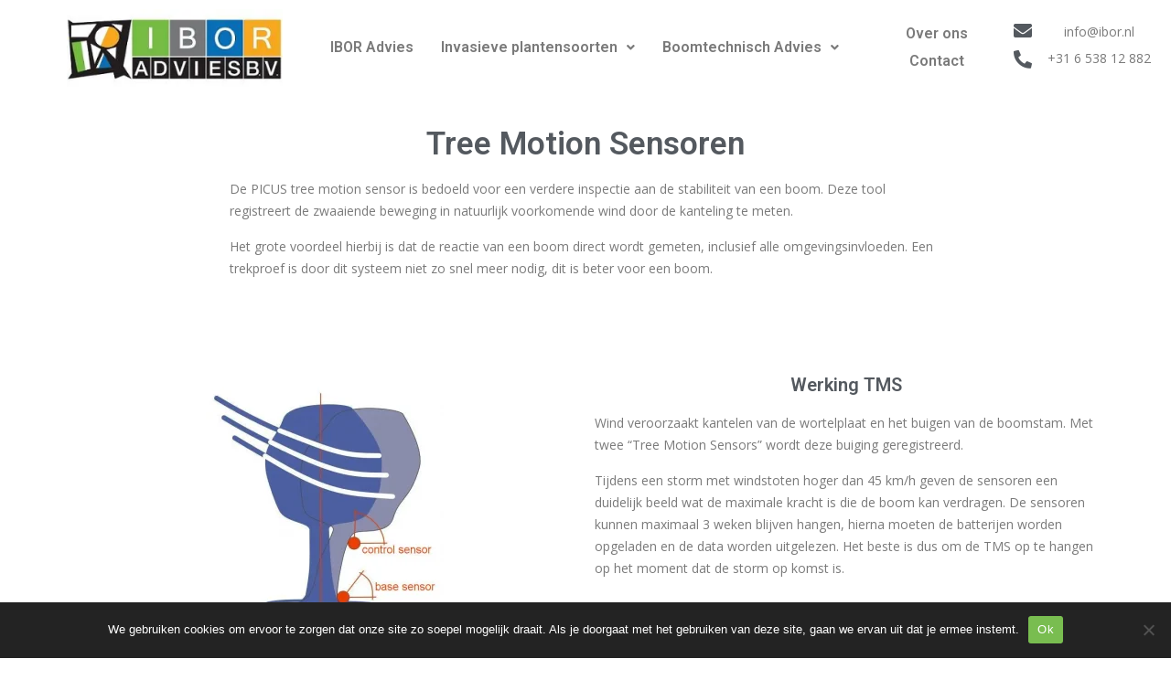

--- FILE ---
content_type: text/html; charset=UTF-8
request_url: https://ibor.nl/tree-motion-sensoren/
body_size: 15185
content:
<!DOCTYPE html>
<html lang="nl-NL">
<head><style>img.lazy{min-height:1px}</style><link rel="preload" href="https://ibor.nl/wp-content/plugins/w3-total-cache/pub/js/lazyload.min.js" as="script">
	<meta charset="UTF-8" />
	<meta name="viewport" content="width=device-width, initial-scale=1" />
	<link rel="profile" href="https://gmpg.org/xfn/11" />
	<link rel="pingback" href="https://ibor.nl/xmlrpc.php" />
	<meta name='robots' content='index, follow, max-image-preview:large, max-snippet:-1, max-video-preview:-1' />

	<!-- This site is optimized with the Yoast SEO plugin v20.11 - https://yoast.com/wordpress/plugins/seo/ -->
	<title>Tree Motion Sensoren - IBOR Advies</title>
	<meta name="description" content="De PICUS tree motion sensoren zijn ontwikkeld voor inspectie aan de stabiliteit van een boom. Deze registreert de beweging van wind." />
	<link rel="canonical" href="https://ibor.nl/tree-motion-sensoren/" />
	<meta property="og:locale" content="nl_NL" />
	<meta property="og:type" content="article" />
	<meta property="og:title" content="Tree Motion Sensoren - IBOR Advies" />
	<meta property="og:description" content="De PICUS tree motion sensoren zijn ontwikkeld voor inspectie aan de stabiliteit van een boom. Deze registreert de beweging van wind." />
	<meta property="og:url" content="https://ibor.nl/tree-motion-sensoren/" />
	<meta property="og:site_name" content="IBOR Advies" />
	<meta property="article:modified_time" content="2023-03-10T16:16:26+00:00" />
	<meta property="og:image" content="https://ibor.nl/wp-content/uploads/2021/03/tms-installation_reference-260x300.jpg" />
	<meta name="twitter:card" content="summary_large_image" />
	<meta name="twitter:label1" content="Geschatte leestijd" />
	<meta name="twitter:data1" content="3 minuten" />
	<script type="application/ld+json" class="yoast-schema-graph">{"@context":"https://schema.org","@graph":[{"@type":"WebPage","@id":"https://ibor.nl/tree-motion-sensoren/","url":"https://ibor.nl/tree-motion-sensoren/","name":"Tree Motion Sensoren - IBOR Advies","isPartOf":{"@id":"https://ibor.nl/#website"},"primaryImageOfPage":{"@id":"https://ibor.nl/tree-motion-sensoren/#primaryimage"},"image":{"@id":"https://ibor.nl/tree-motion-sensoren/#primaryimage"},"thumbnailUrl":"https://ibor.nl/wp-content/uploads/2021/03/tms-installation_reference-260x300.jpg","datePublished":"2021-03-30T09:00:52+00:00","dateModified":"2023-03-10T16:16:26+00:00","description":"De PICUS tree motion sensoren zijn ontwikkeld voor inspectie aan de stabiliteit van een boom. Deze registreert de beweging van wind.","breadcrumb":{"@id":"https://ibor.nl/tree-motion-sensoren/#breadcrumb"},"inLanguage":"nl-NL","potentialAction":[{"@type":"ReadAction","target":["https://ibor.nl/tree-motion-sensoren/"]}]},{"@type":"ImageObject","inLanguage":"nl-NL","@id":"https://ibor.nl/tree-motion-sensoren/#primaryimage","url":"https://ibor.nl/wp-content/uploads/2021/03/tms-installation_reference.jpg","contentUrl":"https://ibor.nl/wp-content/uploads/2021/03/tms-installation_reference.jpg","width":592,"height":682},{"@type":"BreadcrumbList","@id":"https://ibor.nl/tree-motion-sensoren/#breadcrumb","itemListElement":[{"@type":"ListItem","position":1,"name":"Home","item":"https://ibor.nl/"},{"@type":"ListItem","position":2,"name":"Tree Motion Sensoren"}]},{"@type":"WebSite","@id":"https://ibor.nl/#website","url":"https://ibor.nl/","name":"IBOR Advies","description":"Adviseurs voor de openbare ruimte","publisher":{"@id":"https://ibor.nl/#organization"},"potentialAction":[{"@type":"SearchAction","target":{"@type":"EntryPoint","urlTemplate":"https://ibor.nl/?s={search_term_string}"},"query-input":"required name=search_term_string"}],"inLanguage":"nl-NL"},{"@type":"Organization","@id":"https://ibor.nl/#organization","name":"IBOR Advies","url":"https://ibor.nl/","logo":{"@type":"ImageObject","inLanguage":"nl-NL","@id":"https://ibor.nl/#/schema/logo/image/","url":"https://ibor.nl/wp-content/uploads/2021/03/Logo-IBOR-Advies-B.V..jpg","contentUrl":"https://ibor.nl/wp-content/uploads/2021/03/Logo-IBOR-Advies-B.V..jpg","width":300,"height":108,"caption":"IBOR Advies"},"image":{"@id":"https://ibor.nl/#/schema/logo/image/"}}]}</script>
	<!-- / Yoast SEO plugin. -->


<link rel='dns-prefetch' href='//fonts.googleapis.com' />
<link rel="alternate" type="application/rss+xml" title="IBOR Advies &raquo; feed" href="https://ibor.nl/feed/" />
<link rel="alternate" type="application/rss+xml" title="IBOR Advies &raquo; reacties feed" href="https://ibor.nl/comments/feed/" />
<link rel="alternate" title="oEmbed (JSON)" type="application/json+oembed" href="https://ibor.nl/wp-json/oembed/1.0/embed?url=https%3A%2F%2Fibor.nl%2Ftree-motion-sensoren%2F" />
<link rel="alternate" title="oEmbed (XML)" type="text/xml+oembed" href="https://ibor.nl/wp-json/oembed/1.0/embed?url=https%3A%2F%2Fibor.nl%2Ftree-motion-sensoren%2F&#038;format=xml" />
<style id='wp-img-auto-sizes-contain-inline-css' type='text/css'>
img:is([sizes=auto i],[sizes^="auto," i]){contain-intrinsic-size:3000px 1500px}
/*# sourceURL=wp-img-auto-sizes-contain-inline-css */
</style>
<style id='wp-emoji-styles-inline-css' type='text/css'>

	img.wp-smiley, img.emoji {
		display: inline !important;
		border: none !important;
		box-shadow: none !important;
		height: 1em !important;
		width: 1em !important;
		margin: 0 0.07em !important;
		vertical-align: -0.1em !important;
		background: none !important;
		padding: 0 !important;
	}
/*# sourceURL=wp-emoji-styles-inline-css */
</style>
<link rel='stylesheet' id='wp-block-library-css' href='https://ibor.nl/wp-includes/css/dist/block-library/style.min.css?ver=6e0728ebb67d668afa587a54f804e703' type='text/css' media='all' />
<style id='global-styles-inline-css' type='text/css'>
:root{--wp--preset--aspect-ratio--square: 1;--wp--preset--aspect-ratio--4-3: 4/3;--wp--preset--aspect-ratio--3-4: 3/4;--wp--preset--aspect-ratio--3-2: 3/2;--wp--preset--aspect-ratio--2-3: 2/3;--wp--preset--aspect-ratio--16-9: 16/9;--wp--preset--aspect-ratio--9-16: 9/16;--wp--preset--color--black: #000000;--wp--preset--color--cyan-bluish-gray: #abb8c3;--wp--preset--color--white: #ffffff;--wp--preset--color--pale-pink: #f78da7;--wp--preset--color--vivid-red: #cf2e2e;--wp--preset--color--luminous-vivid-orange: #ff6900;--wp--preset--color--luminous-vivid-amber: #fcb900;--wp--preset--color--light-green-cyan: #7bdcb5;--wp--preset--color--vivid-green-cyan: #00d084;--wp--preset--color--pale-cyan-blue: #8ed1fc;--wp--preset--color--vivid-cyan-blue: #0693e3;--wp--preset--color--vivid-purple: #9b51e0;--wp--preset--gradient--vivid-cyan-blue-to-vivid-purple: linear-gradient(135deg,rgb(6,147,227) 0%,rgb(155,81,224) 100%);--wp--preset--gradient--light-green-cyan-to-vivid-green-cyan: linear-gradient(135deg,rgb(122,220,180) 0%,rgb(0,208,130) 100%);--wp--preset--gradient--luminous-vivid-amber-to-luminous-vivid-orange: linear-gradient(135deg,rgb(252,185,0) 0%,rgb(255,105,0) 100%);--wp--preset--gradient--luminous-vivid-orange-to-vivid-red: linear-gradient(135deg,rgb(255,105,0) 0%,rgb(207,46,46) 100%);--wp--preset--gradient--very-light-gray-to-cyan-bluish-gray: linear-gradient(135deg,rgb(238,238,238) 0%,rgb(169,184,195) 100%);--wp--preset--gradient--cool-to-warm-spectrum: linear-gradient(135deg,rgb(74,234,220) 0%,rgb(151,120,209) 20%,rgb(207,42,186) 40%,rgb(238,44,130) 60%,rgb(251,105,98) 80%,rgb(254,248,76) 100%);--wp--preset--gradient--blush-light-purple: linear-gradient(135deg,rgb(255,206,236) 0%,rgb(152,150,240) 100%);--wp--preset--gradient--blush-bordeaux: linear-gradient(135deg,rgb(254,205,165) 0%,rgb(254,45,45) 50%,rgb(107,0,62) 100%);--wp--preset--gradient--luminous-dusk: linear-gradient(135deg,rgb(255,203,112) 0%,rgb(199,81,192) 50%,rgb(65,88,208) 100%);--wp--preset--gradient--pale-ocean: linear-gradient(135deg,rgb(255,245,203) 0%,rgb(182,227,212) 50%,rgb(51,167,181) 100%);--wp--preset--gradient--electric-grass: linear-gradient(135deg,rgb(202,248,128) 0%,rgb(113,206,126) 100%);--wp--preset--gradient--midnight: linear-gradient(135deg,rgb(2,3,129) 0%,rgb(40,116,252) 100%);--wp--preset--font-size--small: 13px;--wp--preset--font-size--medium: 20px;--wp--preset--font-size--large: 36px;--wp--preset--font-size--x-large: 42px;--wp--preset--spacing--20: 0.44rem;--wp--preset--spacing--30: 0.67rem;--wp--preset--spacing--40: 1rem;--wp--preset--spacing--50: 1.5rem;--wp--preset--spacing--60: 2.25rem;--wp--preset--spacing--70: 3.38rem;--wp--preset--spacing--80: 5.06rem;--wp--preset--shadow--natural: 6px 6px 9px rgba(0, 0, 0, 0.2);--wp--preset--shadow--deep: 12px 12px 50px rgba(0, 0, 0, 0.4);--wp--preset--shadow--sharp: 6px 6px 0px rgba(0, 0, 0, 0.2);--wp--preset--shadow--outlined: 6px 6px 0px -3px rgb(255, 255, 255), 6px 6px rgb(0, 0, 0);--wp--preset--shadow--crisp: 6px 6px 0px rgb(0, 0, 0);}:where(.is-layout-flex){gap: 0.5em;}:where(.is-layout-grid){gap: 0.5em;}body .is-layout-flex{display: flex;}.is-layout-flex{flex-wrap: wrap;align-items: center;}.is-layout-flex > :is(*, div){margin: 0;}body .is-layout-grid{display: grid;}.is-layout-grid > :is(*, div){margin: 0;}:where(.wp-block-columns.is-layout-flex){gap: 2em;}:where(.wp-block-columns.is-layout-grid){gap: 2em;}:where(.wp-block-post-template.is-layout-flex){gap: 1.25em;}:where(.wp-block-post-template.is-layout-grid){gap: 1.25em;}.has-black-color{color: var(--wp--preset--color--black) !important;}.has-cyan-bluish-gray-color{color: var(--wp--preset--color--cyan-bluish-gray) !important;}.has-white-color{color: var(--wp--preset--color--white) !important;}.has-pale-pink-color{color: var(--wp--preset--color--pale-pink) !important;}.has-vivid-red-color{color: var(--wp--preset--color--vivid-red) !important;}.has-luminous-vivid-orange-color{color: var(--wp--preset--color--luminous-vivid-orange) !important;}.has-luminous-vivid-amber-color{color: var(--wp--preset--color--luminous-vivid-amber) !important;}.has-light-green-cyan-color{color: var(--wp--preset--color--light-green-cyan) !important;}.has-vivid-green-cyan-color{color: var(--wp--preset--color--vivid-green-cyan) !important;}.has-pale-cyan-blue-color{color: var(--wp--preset--color--pale-cyan-blue) !important;}.has-vivid-cyan-blue-color{color: var(--wp--preset--color--vivid-cyan-blue) !important;}.has-vivid-purple-color{color: var(--wp--preset--color--vivid-purple) !important;}.has-black-background-color{background-color: var(--wp--preset--color--black) !important;}.has-cyan-bluish-gray-background-color{background-color: var(--wp--preset--color--cyan-bluish-gray) !important;}.has-white-background-color{background-color: var(--wp--preset--color--white) !important;}.has-pale-pink-background-color{background-color: var(--wp--preset--color--pale-pink) !important;}.has-vivid-red-background-color{background-color: var(--wp--preset--color--vivid-red) !important;}.has-luminous-vivid-orange-background-color{background-color: var(--wp--preset--color--luminous-vivid-orange) !important;}.has-luminous-vivid-amber-background-color{background-color: var(--wp--preset--color--luminous-vivid-amber) !important;}.has-light-green-cyan-background-color{background-color: var(--wp--preset--color--light-green-cyan) !important;}.has-vivid-green-cyan-background-color{background-color: var(--wp--preset--color--vivid-green-cyan) !important;}.has-pale-cyan-blue-background-color{background-color: var(--wp--preset--color--pale-cyan-blue) !important;}.has-vivid-cyan-blue-background-color{background-color: var(--wp--preset--color--vivid-cyan-blue) !important;}.has-vivid-purple-background-color{background-color: var(--wp--preset--color--vivid-purple) !important;}.has-black-border-color{border-color: var(--wp--preset--color--black) !important;}.has-cyan-bluish-gray-border-color{border-color: var(--wp--preset--color--cyan-bluish-gray) !important;}.has-white-border-color{border-color: var(--wp--preset--color--white) !important;}.has-pale-pink-border-color{border-color: var(--wp--preset--color--pale-pink) !important;}.has-vivid-red-border-color{border-color: var(--wp--preset--color--vivid-red) !important;}.has-luminous-vivid-orange-border-color{border-color: var(--wp--preset--color--luminous-vivid-orange) !important;}.has-luminous-vivid-amber-border-color{border-color: var(--wp--preset--color--luminous-vivid-amber) !important;}.has-light-green-cyan-border-color{border-color: var(--wp--preset--color--light-green-cyan) !important;}.has-vivid-green-cyan-border-color{border-color: var(--wp--preset--color--vivid-green-cyan) !important;}.has-pale-cyan-blue-border-color{border-color: var(--wp--preset--color--pale-cyan-blue) !important;}.has-vivid-cyan-blue-border-color{border-color: var(--wp--preset--color--vivid-cyan-blue) !important;}.has-vivid-purple-border-color{border-color: var(--wp--preset--color--vivid-purple) !important;}.has-vivid-cyan-blue-to-vivid-purple-gradient-background{background: var(--wp--preset--gradient--vivid-cyan-blue-to-vivid-purple) !important;}.has-light-green-cyan-to-vivid-green-cyan-gradient-background{background: var(--wp--preset--gradient--light-green-cyan-to-vivid-green-cyan) !important;}.has-luminous-vivid-amber-to-luminous-vivid-orange-gradient-background{background: var(--wp--preset--gradient--luminous-vivid-amber-to-luminous-vivid-orange) !important;}.has-luminous-vivid-orange-to-vivid-red-gradient-background{background: var(--wp--preset--gradient--luminous-vivid-orange-to-vivid-red) !important;}.has-very-light-gray-to-cyan-bluish-gray-gradient-background{background: var(--wp--preset--gradient--very-light-gray-to-cyan-bluish-gray) !important;}.has-cool-to-warm-spectrum-gradient-background{background: var(--wp--preset--gradient--cool-to-warm-spectrum) !important;}.has-blush-light-purple-gradient-background{background: var(--wp--preset--gradient--blush-light-purple) !important;}.has-blush-bordeaux-gradient-background{background: var(--wp--preset--gradient--blush-bordeaux) !important;}.has-luminous-dusk-gradient-background{background: var(--wp--preset--gradient--luminous-dusk) !important;}.has-pale-ocean-gradient-background{background: var(--wp--preset--gradient--pale-ocean) !important;}.has-electric-grass-gradient-background{background: var(--wp--preset--gradient--electric-grass) !important;}.has-midnight-gradient-background{background: var(--wp--preset--gradient--midnight) !important;}.has-small-font-size{font-size: var(--wp--preset--font-size--small) !important;}.has-medium-font-size{font-size: var(--wp--preset--font-size--medium) !important;}.has-large-font-size{font-size: var(--wp--preset--font-size--large) !important;}.has-x-large-font-size{font-size: var(--wp--preset--font-size--x-large) !important;}
/*# sourceURL=global-styles-inline-css */
</style>

<style id='classic-theme-styles-inline-css' type='text/css'>
/*! This file is auto-generated */
.wp-block-button__link{color:#fff;background-color:#32373c;border-radius:9999px;box-shadow:none;text-decoration:none;padding:calc(.667em + 2px) calc(1.333em + 2px);font-size:1.125em}.wp-block-file__button{background:#32373c;color:#fff;text-decoration:none}
/*# sourceURL=/wp-includes/css/classic-themes.min.css */
</style>
<link rel='stylesheet' id='wp-components-css' href='https://ibor.nl/wp-includes/css/dist/components/style.min.css?ver=6e0728ebb67d668afa587a54f804e703' type='text/css' media='all' />
<link rel='stylesheet' id='wp-preferences-css' href='https://ibor.nl/wp-includes/css/dist/preferences/style.min.css?ver=6e0728ebb67d668afa587a54f804e703' type='text/css' media='all' />
<link rel='stylesheet' id='wp-block-editor-css' href='https://ibor.nl/wp-includes/css/dist/block-editor/style.min.css?ver=6e0728ebb67d668afa587a54f804e703' type='text/css' media='all' />
<link rel='stylesheet' id='wp-reusable-blocks-css' href='https://ibor.nl/wp-includes/css/dist/reusable-blocks/style.min.css?ver=6e0728ebb67d668afa587a54f804e703' type='text/css' media='all' />
<link rel='stylesheet' id='wp-patterns-css' href='https://ibor.nl/wp-includes/css/dist/patterns/style.min.css?ver=6e0728ebb67d668afa587a54f804e703' type='text/css' media='all' />
<link rel='stylesheet' id='wp-editor-css' href='https://ibor.nl/wp-includes/css/dist/editor/style.min.css?ver=6e0728ebb67d668afa587a54f804e703' type='text/css' media='all' />
<link rel='stylesheet' id='kyma_blocks-cgb-style-css-css' href='https://ibor.nl/wp-content/themes/kyma/inc/plugins/kyma-blocks/dist/blocks.style.build.css?ver=6e0728ebb67d668afa587a54f804e703' type='text/css' media='all' />
<link rel='stylesheet' id='quiz-maker-css' href='https://ibor.nl/wp-content/plugins/quiz-maker/public/css/quiz-maker-public.css?ver=6.4.4.9' type='text/css' media='all' />
<link rel='stylesheet' id='dashicons-css' href='https://ibor.nl/wp-includes/css/dashicons.min.css?ver=6e0728ebb67d668afa587a54f804e703' type='text/css' media='all' />
<link rel='stylesheet' id='to-top-css' href='https://ibor.nl/wp-content/plugins/to-top/public/css/to-top-public.css?ver=2.5.2' type='text/css' media='all' />
<link rel='stylesheet' id='hfe-style-css' href='https://ibor.nl/wp-content/plugins/header-footer-elementor/assets/css/header-footer-elementor.css?ver=1.6.14' type='text/css' media='all' />
<link rel='stylesheet' id='elementor-icons-css' href='https://ibor.nl/wp-content/plugins/elementor/assets/lib/eicons/css/elementor-icons.min.css?ver=5.20.0' type='text/css' media='all' />
<link rel='stylesheet' id='elementor-frontend-css' href='https://ibor.nl/wp-content/plugins/elementor/assets/css/frontend.min.css?ver=3.14.1' type='text/css' media='all' />
<link rel='stylesheet' id='swiper-css' href='https://ibor.nl/wp-content/plugins/elementor/assets/lib/swiper/css/swiper.min.css?ver=5.3.6' type='text/css' media='all' />
<link rel='stylesheet' id='elementor-post-13-css' href='https://ibor.nl/wp-content/uploads/elementor/css/post-13.css?ver=1678807119' type='text/css' media='all' />
<link rel='stylesheet' id='elementor-global-css' href='https://ibor.nl/wp-content/uploads/elementor/css/global.css?ver=1678807121' type='text/css' media='all' />
<link rel='stylesheet' id='elementor-post-138-css' href='https://ibor.nl/wp-content/uploads/elementor/css/post-138.css?ver=1678854228' type='text/css' media='all' />
<link rel='stylesheet' id='quiz-maker-admin-css' href='https://ibor.nl/wp-content/plugins/quiz-maker/admin/css/admin.css?ver=6.4.4.9' type='text/css' media='all' />
<link rel='stylesheet' id='hfe-widgets-style-css' href='https://ibor.nl/wp-content/plugins/header-footer-elementor/inc/widgets-css/frontend.css?ver=1.6.14' type='text/css' media='all' />
<link rel='stylesheet' id='elementor-post-23-css' href='https://ibor.nl/wp-content/uploads/elementor/css/post-23.css?ver=1678807122' type='text/css' media='all' />
<link rel='stylesheet' id='elementor-post-38-css' href='https://ibor.nl/wp-content/uploads/elementor/css/post-38.css?ver=1678807123' type='text/css' media='all' />
<link rel='stylesheet' id='kyma-plugins-css' href='https://ibor.nl/wp-content/themes/kyma/css/plugins.css?ver=6e0728ebb67d668afa587a54f804e703' type='text/css' media='all' />
<link rel='stylesheet' id='Kyma-css' href='https://ibor.nl/wp-content/themes/kyma/style.css?ver=6e0728ebb67d668afa587a54f804e703' type='text/css' media='all' />
<style id='Kyma-inline-css' type='text/css'>
@media (min-width: 992px) { .wl-gallery{ width:33.33% !important;} }
/*# sourceURL=Kyma-inline-css */
</style>
<link rel='stylesheet' id='frontech-css' href='https://ibor.nl/wp-content/themes/frontech/style.css?ver=1.3.6' type='text/css' media='all' />
<link rel='stylesheet' id='responsive-css' href='https://ibor.nl/wp-content/themes/frontech/css/responsive.css?ver=6e0728ebb67d668afa587a54f804e703' type='text/css' media='all' />
<link rel='stylesheet' id='kyma-color-scheme-css' href='https://ibor.nl/wp-content/themes/frontech/css/colors/default.css?ver=6e0728ebb67d668afa587a54f804e703' type='text/css' media='all' />
<link rel='stylesheet' id='Oswald-css' href='//fonts.googleapis.com/css?family=Oswald%3A400%2C700%2C300&#038;ver=6.9' type='text/css' media='all' />
<link rel='stylesheet' id='lato-css' href='//fonts.googleapis.com/css?family=Lato%3A300%2C300italic%2C400italic%2C600%2C600italic%2C700%2C700italic%2C800%2C800italic&#038;ver=6.9' type='text/css' media='all' />
<link rel='stylesheet' id='open-sans-css' href='https://fonts.googleapis.com/css?family=Open+Sans%3A300italic%2C400italic%2C600italic%2C300%2C400%2C600&#038;subset=latin%2Clatin-ext&#038;display=fallback&#038;ver=6.9' type='text/css' media='all' />
<link rel='stylesheet' id='cookie-notice-front-css' href='https://ibor.nl/wp-content/plugins/cookie-notice/css/front.min.css?ver=6e0728ebb67d668afa587a54f804e703' type='text/css' media='all' />
<link rel='stylesheet' id='kirki-styles-kyma_theme-css' href='https://ibor.nl/wp-content/themes/kyma/inc/kirki/assets/css/kirki-styles.css?ver=3.0.35.3' type='text/css' media='all' />
<style id='kirki-styles-kyma_theme-inline-css' type='text/css'>
.light_header .topbar,.light_header .top-socials > a > span.soc_name,.light_header .top-socials > a > span.soc_icon_bg,.light_header .top-socials span.soc_name:after, .light_header .top-socials span.soc_name:before{background-color:#dd3333;}.top_details .title, .top_details .title a, .top_details > span > a, .top_details > span, .top_details > div, .top_details > div > a, .top-socials > a{color:#ffffff;}.menu_button_mode:not(.header_on_side) #navy > li.current_page_item > a, .menu_button_mode:not(.header_on_side) #navy > li.current_page_item:hover > a{background-color:#dd3333;}#navy > li:not(.current_page_item):hover > a:not(.nav_trigger),#navy ul li a:hover{color:#dd3333!important;}#logo{margin-top:10px;}#logo .site-title a{font-family:lato;font-style:bold;}#navy > li > a > span{font-family:"Open Sans", Helvetica, Arial, sans-serif;font-style:bold;}body, h1, h2, h3, h4, h5, h6, p, em, blockquote, .main_title h2{font-family:"Open Sans", Helvetica, Arial, sans-serif;font-style:bold;}.main_title h2{font-family:"Open Sans", Helvetica, Arial, sans-serif;font-style:bold;}#footer{background-color:#2f2f2f;}.hm_go_top{background-color:#dd3333;}.title_big:before{background:#dd3333;}.small_subtitle:before{background-color:rgba(0,0,0,.4);}.welcome_banner.full_colored, .welcome_banner.boxed_colored{background:#dd3333 !important;}.welcome_banner i.in_left,.welcome_banner i.in_right{color:#dd3333;}.welcome_banner .btn_a:not(.color1):hover{color:#dd3333;}.light_header #navigation_bar, #navigation_bar{background-color:#232323;}#main_nav.has_mobile_menu #nav_menu:before{background-color:#232323!important;}.light_header #navy > li > a, #navy > li:not(.current_page_item):hover > a:not(.nav_trigger),#navy > ul > li > a:hover{color:#ffffff!important;}
/*# sourceURL=kirki-styles-kyma_theme-inline-css */
</style>
<link rel='stylesheet' id='google-fonts-1-css' href='https://fonts.googleapis.com/css?family=Roboto%3A100%2C100italic%2C200%2C200italic%2C300%2C300italic%2C400%2C400italic%2C500%2C500italic%2C600%2C600italic%2C700%2C700italic%2C800%2C800italic%2C900%2C900italic%7CRoboto+Slab%3A100%2C100italic%2C200%2C200italic%2C300%2C300italic%2C400%2C400italic%2C500%2C500italic%2C600%2C600italic%2C700%2C700italic%2C800%2C800italic%2C900%2C900italic&#038;display=auto&#038;ver=6.9' type='text/css' media='all' />
<link rel='stylesheet' id='elementor-icons-shared-0-css' href='https://ibor.nl/wp-content/plugins/elementor/assets/lib/font-awesome/css/fontawesome.min.css?ver=5.15.3' type='text/css' media='all' />
<link rel='stylesheet' id='elementor-icons-fa-solid-css' href='https://ibor.nl/wp-content/plugins/elementor/assets/lib/font-awesome/css/solid.min.css?ver=5.15.3' type='text/css' media='all' />
<link rel='stylesheet' id='elementor-icons-fa-regular-css' href='https://ibor.nl/wp-content/plugins/elementor/assets/lib/font-awesome/css/regular.min.css?ver=5.15.3' type='text/css' media='all' />
<link rel="preconnect" href="https://fonts.gstatic.com/" crossorigin><script type="text/javascript" src="https://ibor.nl/wp-includes/js/jquery/jquery.min.js?ver=3.7.1" id="jquery-core-js"></script>
<script type="text/javascript" src="https://ibor.nl/wp-includes/js/jquery/jquery-migrate.min.js?ver=3.4.1" id="jquery-migrate-js"></script>
<script type="text/javascript" id="to-top-js-extra">
/* <![CDATA[ */
var to_top_options = {"scroll_offset":"100","icon_opacity":"100","style":"icon","icon_type":"dashicons-arrow-up-alt2","icon_color":"#ffffff","icon_bg_color":"#79bd50","icon_size":"32","border_radius":"5","image":"https://ibor.nl/wp-content/plugins/to-top/admin/images/default.png","image_width":"65","image_alt":"","location":"bottom-right","margin_x":"20","margin_y":"20","show_on_admin":"0","enable_autohide":"0","autohide_time":"2","enable_hide_small_device":"0","small_device_max_width":"640","reset":"0"};
//# sourceURL=to-top-js-extra
/* ]]> */
</script>
<script async type="text/javascript" src="https://ibor.nl/wp-content/plugins/to-top/public/js/to-top-public.js?ver=2.5.2" id="to-top-js"></script>
<script async type="text/javascript" id="cookie-notice-front-js-before">
/* <![CDATA[ */
var cnArgs = {"ajaxUrl":"https:\/\/ibor.nl\/wp-admin\/admin-ajax.php","nonce":"1694e8746c","hideEffect":"fade","position":"bottom","onScroll":false,"onScrollOffset":100,"onClick":false,"cookieName":"cookie_notice_accepted","cookieTime":2592000,"cookieTimeRejected":2592000,"globalCookie":false,"redirection":false,"cache":true,"revokeCookies":false,"revokeCookiesOpt":"automatic"};

//# sourceURL=cookie-notice-front-js-before
/* ]]> */
</script>
<script async type="text/javascript" src="https://ibor.nl/wp-content/plugins/cookie-notice/js/front.min.js?ver=2.4.9" id="cookie-notice-front-js"></script>
<link rel="https://api.w.org/" href="https://ibor.nl/wp-json/" /><link rel="alternate" title="JSON" type="application/json" href="https://ibor.nl/wp-json/wp/v2/pages/138" /><link rel="EditURI" type="application/rsd+xml" title="RSD" href="https://ibor.nl/xmlrpc.php?rsd" />
		<script>
			document.documentElement.className = document.documentElement.className.replace( 'no-js', 'js' );
		</script>
				<style>
			.no-js img.lazyload { display: none; }
			figure.wp-block-image img.lazyloading { min-width: 150px; }
							.lazyload, .lazyloading { opacity: 0; }
				.lazyloaded {
					opacity: 1;
					transition: opacity 400ms;
					transition-delay: 0ms;
				}
					</style>
		<meta name="generator" content="Elementor 3.14.1; features: e_dom_optimization, a11y_improvements, additional_custom_breakpoints; settings: css_print_method-external, google_font-enabled, font_display-auto">
<style type="text/css">.recentcomments a{display:inline !important;padding:0 !important;margin:0 !important;}</style>	<style type="text/css" id="header-style">
			.site-title a,
		.site-description {
			color: #ffffff;
		}
		</style>
	<style type="text/css" id="custom-background-css">
body.custom-background { background-color: #ffffff; }
</style>
	<link rel="icon" href="https://ibor.nl/wp-content/uploads/2021/03/cropped-Favicon-IBOR-32x32.jpg" sizes="32x32" />
<link rel="icon" href="https://ibor.nl/wp-content/uploads/2021/03/cropped-Favicon-IBOR-192x192.jpg" sizes="192x192" />
<link rel="apple-touch-icon" href="https://ibor.nl/wp-content/uploads/2021/03/cropped-Favicon-IBOR-180x180.jpg" />
<meta name="msapplication-TileImage" content="https://ibor.nl/wp-content/uploads/2021/03/cropped-Favicon-IBOR-270x270.jpg" />
		<style type="text/css" id="wp-custom-css">
			@media only screen and (min-width: 600px) 
{
	.elementor-23 {position:fixed;	
		background-color:white;
								}
}		</style>
		<!-- To Top Custom CSS --><style type='text/css'>#to_top_scrollup {background-color: #79bd50;opacity: 1;}</style><link rel='stylesheet' id='e-animations-css' href='https://ibor.nl/wp-content/plugins/elementor/assets/lib/animations/animations.min.css?ver=3.14.1' type='text/css' media='all' />
</head>

<body data-rsssl=1 class="wp-singular page-template page-template-elementor_header_footer page page-id-138 custom-background wp-custom-logo wp-embed-responsive wp-theme-kyma wp-child-theme-frontech ehf-header ehf-footer ehf-template-kyma ehf-stylesheet-frontech cookies-not-set elementor-default elementor-template-full-width elementor-kit-13 elementor-page elementor-page-138">
<div id="page" class="hfeed site">

		<header id="masthead" itemscope="itemscope" itemtype="https://schema.org/WPHeader">
			<p class="main-title bhf-hidden" itemprop="headline"><a href="https://ibor.nl" title="IBOR Advies" rel="home">IBOR Advies</a></p>
					<div data-elementor-type="wp-post" data-elementor-id="23" class="elementor elementor-23">
									<section class="elementor-section elementor-top-section elementor-element elementor-element-bf2b75a elementor-section-full_width elementor-section-stretched elementor-section-height-default elementor-section-height-default" data-id="bf2b75a" data-element_type="section" data-settings="{&quot;stretch_section&quot;:&quot;section-stretched&quot;}">
						<div class="elementor-container elementor-column-gap-default">
					<div class="elementor-column elementor-col-20 elementor-top-column elementor-element elementor-element-05f4b6e" data-id="05f4b6e" data-element_type="column">
			<div class="elementor-widget-wrap">
									</div>
		</div>
				<div class="elementor-column elementor-col-20 elementor-top-column elementor-element elementor-element-975c257" data-id="975c257" data-element_type="column">
			<div class="elementor-widget-wrap elementor-element-populated">
								<div class="elementor-element elementor-element-8606392 elementor-widget elementor-widget-image" data-id="8606392" data-element_type="widget" data-widget_type="image.default">
				<div class="elementor-widget-container">
															<img width="300" height="108"   alt="Logo IBOR Advies B.V." data-src="https://ibor.nl/wp-content/uploads/2021/03/Logo-IBOR-Advies-B.V..jpg" class="attachment-full size-full wp-image-25 lazyload" src="[data-uri]" /><noscript><img width="300" height="108" src="data:image/svg+xml,%3Csvg%20xmlns='http://www.w3.org/2000/svg'%20viewBox='0%200%20300%20108'%3E%3C/svg%3E" data-src="https://ibor.nl/wp-content/uploads/2021/03/Logo-IBOR-Advies-B.V..jpg" class="attachment-full size-full wp-image-25 lazy" alt="Logo IBOR Advies B.V." /></noscript>															</div>
				</div>
					</div>
		</div>
				<div class="elementor-column elementor-col-20 elementor-top-column elementor-element elementor-element-73fd019" data-id="73fd019" data-element_type="column">
			<div class="elementor-widget-wrap elementor-element-populated">
								<div class="elementor-element elementor-element-c5944ab hfe-nav-menu__align-center hfe-submenu-icon-arrow hfe-submenu-animation-none hfe-link-redirect-child hfe-nav-menu__breakpoint-tablet elementor-widget elementor-widget-navigation-menu" data-id="c5944ab" data-element_type="widget" data-settings="{&quot;menu_space_between&quot;:{&quot;unit&quot;:&quot;px&quot;,&quot;size&quot;:0,&quot;sizes&quot;:[]},&quot;padding_horizontal_menu_item&quot;:{&quot;unit&quot;:&quot;px&quot;,&quot;size&quot;:15,&quot;sizes&quot;:[]},&quot;padding_horizontal_menu_item_tablet&quot;:{&quot;unit&quot;:&quot;px&quot;,&quot;size&quot;:&quot;&quot;,&quot;sizes&quot;:[]},&quot;padding_horizontal_menu_item_mobile&quot;:{&quot;unit&quot;:&quot;px&quot;,&quot;size&quot;:&quot;&quot;,&quot;sizes&quot;:[]},&quot;padding_vertical_menu_item&quot;:{&quot;unit&quot;:&quot;px&quot;,&quot;size&quot;:15,&quot;sizes&quot;:[]},&quot;padding_vertical_menu_item_tablet&quot;:{&quot;unit&quot;:&quot;px&quot;,&quot;size&quot;:&quot;&quot;,&quot;sizes&quot;:[]},&quot;padding_vertical_menu_item_mobile&quot;:{&quot;unit&quot;:&quot;px&quot;,&quot;size&quot;:&quot;&quot;,&quot;sizes&quot;:[]},&quot;menu_space_between_tablet&quot;:{&quot;unit&quot;:&quot;px&quot;,&quot;size&quot;:&quot;&quot;,&quot;sizes&quot;:[]},&quot;menu_space_between_mobile&quot;:{&quot;unit&quot;:&quot;px&quot;,&quot;size&quot;:&quot;&quot;,&quot;sizes&quot;:[]},&quot;menu_row_space&quot;:{&quot;unit&quot;:&quot;px&quot;,&quot;size&quot;:&quot;&quot;,&quot;sizes&quot;:[]},&quot;menu_row_space_tablet&quot;:{&quot;unit&quot;:&quot;px&quot;,&quot;size&quot;:&quot;&quot;,&quot;sizes&quot;:[]},&quot;menu_row_space_mobile&quot;:{&quot;unit&quot;:&quot;px&quot;,&quot;size&quot;:&quot;&quot;,&quot;sizes&quot;:[]},&quot;dropdown_border_radius&quot;:{&quot;unit&quot;:&quot;px&quot;,&quot;top&quot;:&quot;&quot;,&quot;right&quot;:&quot;&quot;,&quot;bottom&quot;:&quot;&quot;,&quot;left&quot;:&quot;&quot;,&quot;isLinked&quot;:true},&quot;dropdown_border_radius_tablet&quot;:{&quot;unit&quot;:&quot;px&quot;,&quot;top&quot;:&quot;&quot;,&quot;right&quot;:&quot;&quot;,&quot;bottom&quot;:&quot;&quot;,&quot;left&quot;:&quot;&quot;,&quot;isLinked&quot;:true},&quot;dropdown_border_radius_mobile&quot;:{&quot;unit&quot;:&quot;px&quot;,&quot;top&quot;:&quot;&quot;,&quot;right&quot;:&quot;&quot;,&quot;bottom&quot;:&quot;&quot;,&quot;left&quot;:&quot;&quot;,&quot;isLinked&quot;:true},&quot;width_dropdown_item&quot;:{&quot;unit&quot;:&quot;px&quot;,&quot;size&quot;:&quot;220&quot;,&quot;sizes&quot;:[]},&quot;width_dropdown_item_tablet&quot;:{&quot;unit&quot;:&quot;px&quot;,&quot;size&quot;:&quot;&quot;,&quot;sizes&quot;:[]},&quot;width_dropdown_item_mobile&quot;:{&quot;unit&quot;:&quot;px&quot;,&quot;size&quot;:&quot;&quot;,&quot;sizes&quot;:[]},&quot;padding_horizontal_dropdown_item&quot;:{&quot;unit&quot;:&quot;px&quot;,&quot;size&quot;:&quot;&quot;,&quot;sizes&quot;:[]},&quot;padding_horizontal_dropdown_item_tablet&quot;:{&quot;unit&quot;:&quot;px&quot;,&quot;size&quot;:&quot;&quot;,&quot;sizes&quot;:[]},&quot;padding_horizontal_dropdown_item_mobile&quot;:{&quot;unit&quot;:&quot;px&quot;,&quot;size&quot;:&quot;&quot;,&quot;sizes&quot;:[]},&quot;padding_vertical_dropdown_item&quot;:{&quot;unit&quot;:&quot;px&quot;,&quot;size&quot;:15,&quot;sizes&quot;:[]},&quot;padding_vertical_dropdown_item_tablet&quot;:{&quot;unit&quot;:&quot;px&quot;,&quot;size&quot;:&quot;&quot;,&quot;sizes&quot;:[]},&quot;padding_vertical_dropdown_item_mobile&quot;:{&quot;unit&quot;:&quot;px&quot;,&quot;size&quot;:&quot;&quot;,&quot;sizes&quot;:[]},&quot;distance_from_menu&quot;:{&quot;unit&quot;:&quot;px&quot;,&quot;size&quot;:&quot;&quot;,&quot;sizes&quot;:[]},&quot;distance_from_menu_tablet&quot;:{&quot;unit&quot;:&quot;px&quot;,&quot;size&quot;:&quot;&quot;,&quot;sizes&quot;:[]},&quot;distance_from_menu_mobile&quot;:{&quot;unit&quot;:&quot;px&quot;,&quot;size&quot;:&quot;&quot;,&quot;sizes&quot;:[]},&quot;toggle_size&quot;:{&quot;unit&quot;:&quot;px&quot;,&quot;size&quot;:&quot;&quot;,&quot;sizes&quot;:[]},&quot;toggle_size_tablet&quot;:{&quot;unit&quot;:&quot;px&quot;,&quot;size&quot;:&quot;&quot;,&quot;sizes&quot;:[]},&quot;toggle_size_mobile&quot;:{&quot;unit&quot;:&quot;px&quot;,&quot;size&quot;:&quot;&quot;,&quot;sizes&quot;:[]},&quot;toggle_border_width&quot;:{&quot;unit&quot;:&quot;px&quot;,&quot;size&quot;:&quot;&quot;,&quot;sizes&quot;:[]},&quot;toggle_border_width_tablet&quot;:{&quot;unit&quot;:&quot;px&quot;,&quot;size&quot;:&quot;&quot;,&quot;sizes&quot;:[]},&quot;toggle_border_width_mobile&quot;:{&quot;unit&quot;:&quot;px&quot;,&quot;size&quot;:&quot;&quot;,&quot;sizes&quot;:[]},&quot;toggle_border_radius&quot;:{&quot;unit&quot;:&quot;px&quot;,&quot;size&quot;:&quot;&quot;,&quot;sizes&quot;:[]},&quot;toggle_border_radius_tablet&quot;:{&quot;unit&quot;:&quot;px&quot;,&quot;size&quot;:&quot;&quot;,&quot;sizes&quot;:[]},&quot;toggle_border_radius_mobile&quot;:{&quot;unit&quot;:&quot;px&quot;,&quot;size&quot;:&quot;&quot;,&quot;sizes&quot;:[]}}" data-widget_type="navigation-menu.default">
				<div class="elementor-widget-container">
						<div class="hfe-nav-menu hfe-layout-horizontal hfe-nav-menu-layout horizontal hfe-pointer__none" data-layout="horizontal">
				<div role="button" class="hfe-nav-menu__toggle elementor-clickable">
					<span class="screen-reader-text">Menu</span>
					<div class="hfe-nav-menu-icon">
						<i aria-hidden="true" tabindex="0" class="fas fa-align-justify"></i>					</div>
				</div>
				<nav class="hfe-nav-menu__layout-horizontal hfe-nav-menu__submenu-arrow" data-toggle-icon="&lt;i aria-hidden=&quot;true&quot; tabindex=&quot;0&quot; class=&quot;fas fa-align-justify&quot;&gt;&lt;/i&gt;" data-close-icon="&lt;i aria-hidden=&quot;true&quot; tabindex=&quot;0&quot; class=&quot;far fa-window-close&quot;&gt;&lt;/i&gt;" data-full-width="yes"><ul id="menu-1-c5944ab" class="hfe-nav-menu"><li id="menu-item-144" class="menu-item menu-item-type-post_type menu-item-object-page menu-item-home parent hfe-creative-menu"><a href="https://ibor.nl/" class = "hfe-menu-item">IBOR Advies</a></li>
<li id="menu-item-1366" class="menu-item menu-item-type-post_type menu-item-object-page menu-item-has-children parent hfe-has-submenu hfe-creative-menu"><div class="hfe-has-submenu-container"><a href="https://ibor.nl/invasieve-plantensoorten/" class = "hfe-menu-item">Invasieve plantensoorten<span class='hfe-menu-toggle sub-arrow hfe-menu-child-0'><i class='fa'></i></span></a></div>
<ul class="sub-menu">
	<li id="menu-item-1368" class="menu-item menu-item-type-post_type menu-item-object-page hfe-creative-menu"><a href="https://ibor.nl/aziatische-duizendknoop-bestrijden/" class = "hfe-sub-menu-item">Aziatische duizendknoop</a></li>
	<li id="menu-item-1363" class="menu-item menu-item-type-post_type menu-item-object-page hfe-creative-menu"><a href="https://ibor.nl/reuzenberenklauw-bestrijden/" class = "hfe-sub-menu-item">Reuzenberenklauw</a></li>
</ul>
</li>
<li id="menu-item-1367" class="menu-item menu-item-type-post_type menu-item-object-page current-menu-ancestor current-menu-parent current_page_parent current_page_ancestor menu-item-has-children parent  current_page_item hfe-has-submenu hfe-creative-menu"><div class="hfe-has-submenu-container"><a href="https://ibor.nl/boomtechnisch-advies/" class = "hfe-menu-item">Boomtechnisch Advies<span class='hfe-menu-toggle sub-arrow hfe-menu-child-0'><i class='fa'></i></span></a></div>
<ul class="sub-menu">
	<li id="menu-item-1365" class="menu-item menu-item-type-post_type menu-item-object-page hfe-creative-menu"><a href="https://ibor.nl/picus-3-tomograaf/" class = "hfe-sub-menu-item">PICUS Geluidstomograaf</a></li>
	<li id="menu-item-1361" class="menu-item menu-item-type-post_type menu-item-object-page hfe-creative-menu"><a href="https://ibor.nl/vta-visual-tree-assessment/" class = "hfe-sub-menu-item">VTA Visual Tree Assessment</a></li>
	<li id="menu-item-1362" class="menu-item menu-item-type-post_type menu-item-object-page hfe-creative-menu"><a href="https://ibor.nl/wat-is-het-ploffen-van-bomen/" class = "hfe-sub-menu-item">Ploffen bomen</a></li>
	<li id="menu-item-1364" class="menu-item menu-item-type-post_type menu-item-object-page current-menu-item page_item page-item-138 current_page_item  current_page_item hfe-creative-menu"><a href="https://ibor.nl/tree-motion-sensoren/" class = "hfe-sub-menu-item hfe-sub-menu-item-active">Tree Motion Sensoren</a></li>
</ul>
</li>
</ul></nav>
			</div>
					</div>
				</div>
					</div>
		</div>
				<div class="elementor-column elementor-col-20 elementor-top-column elementor-element elementor-element-74edbab elementor-hidden-mobile" data-id="74edbab" data-element_type="column">
			<div class="elementor-widget-wrap elementor-element-populated">
								<div class="elementor-element elementor-element-e2054fb hfe-nav-menu__align-center hfe-submenu-icon-arrow hfe-submenu-animation-none hfe-link-redirect-child hfe-nav-menu__breakpoint-tablet elementor-widget elementor-widget-navigation-menu" data-id="e2054fb" data-element_type="widget" data-settings="{&quot;padding_vertical_menu_item&quot;:{&quot;unit&quot;:&quot;px&quot;,&quot;size&quot;:7,&quot;sizes&quot;:[]},&quot;padding_horizontal_menu_item&quot;:{&quot;unit&quot;:&quot;px&quot;,&quot;size&quot;:15,&quot;sizes&quot;:[]},&quot;padding_horizontal_menu_item_tablet&quot;:{&quot;unit&quot;:&quot;px&quot;,&quot;size&quot;:&quot;&quot;,&quot;sizes&quot;:[]},&quot;padding_horizontal_menu_item_mobile&quot;:{&quot;unit&quot;:&quot;px&quot;,&quot;size&quot;:&quot;&quot;,&quot;sizes&quot;:[]},&quot;padding_vertical_menu_item_tablet&quot;:{&quot;unit&quot;:&quot;px&quot;,&quot;size&quot;:&quot;&quot;,&quot;sizes&quot;:[]},&quot;padding_vertical_menu_item_mobile&quot;:{&quot;unit&quot;:&quot;px&quot;,&quot;size&quot;:&quot;&quot;,&quot;sizes&quot;:[]},&quot;menu_space_between&quot;:{&quot;unit&quot;:&quot;px&quot;,&quot;size&quot;:&quot;&quot;,&quot;sizes&quot;:[]},&quot;menu_space_between_tablet&quot;:{&quot;unit&quot;:&quot;px&quot;,&quot;size&quot;:&quot;&quot;,&quot;sizes&quot;:[]},&quot;menu_space_between_mobile&quot;:{&quot;unit&quot;:&quot;px&quot;,&quot;size&quot;:&quot;&quot;,&quot;sizes&quot;:[]},&quot;menu_row_space&quot;:{&quot;unit&quot;:&quot;px&quot;,&quot;size&quot;:&quot;&quot;,&quot;sizes&quot;:[]},&quot;menu_row_space_tablet&quot;:{&quot;unit&quot;:&quot;px&quot;,&quot;size&quot;:&quot;&quot;,&quot;sizes&quot;:[]},&quot;menu_row_space_mobile&quot;:{&quot;unit&quot;:&quot;px&quot;,&quot;size&quot;:&quot;&quot;,&quot;sizes&quot;:[]},&quot;dropdown_border_radius&quot;:{&quot;unit&quot;:&quot;px&quot;,&quot;top&quot;:&quot;&quot;,&quot;right&quot;:&quot;&quot;,&quot;bottom&quot;:&quot;&quot;,&quot;left&quot;:&quot;&quot;,&quot;isLinked&quot;:true},&quot;dropdown_border_radius_tablet&quot;:{&quot;unit&quot;:&quot;px&quot;,&quot;top&quot;:&quot;&quot;,&quot;right&quot;:&quot;&quot;,&quot;bottom&quot;:&quot;&quot;,&quot;left&quot;:&quot;&quot;,&quot;isLinked&quot;:true},&quot;dropdown_border_radius_mobile&quot;:{&quot;unit&quot;:&quot;px&quot;,&quot;top&quot;:&quot;&quot;,&quot;right&quot;:&quot;&quot;,&quot;bottom&quot;:&quot;&quot;,&quot;left&quot;:&quot;&quot;,&quot;isLinked&quot;:true},&quot;width_dropdown_item&quot;:{&quot;unit&quot;:&quot;px&quot;,&quot;size&quot;:&quot;220&quot;,&quot;sizes&quot;:[]},&quot;width_dropdown_item_tablet&quot;:{&quot;unit&quot;:&quot;px&quot;,&quot;size&quot;:&quot;&quot;,&quot;sizes&quot;:[]},&quot;width_dropdown_item_mobile&quot;:{&quot;unit&quot;:&quot;px&quot;,&quot;size&quot;:&quot;&quot;,&quot;sizes&quot;:[]},&quot;padding_horizontal_dropdown_item&quot;:{&quot;unit&quot;:&quot;px&quot;,&quot;size&quot;:&quot;&quot;,&quot;sizes&quot;:[]},&quot;padding_horizontal_dropdown_item_tablet&quot;:{&quot;unit&quot;:&quot;px&quot;,&quot;size&quot;:&quot;&quot;,&quot;sizes&quot;:[]},&quot;padding_horizontal_dropdown_item_mobile&quot;:{&quot;unit&quot;:&quot;px&quot;,&quot;size&quot;:&quot;&quot;,&quot;sizes&quot;:[]},&quot;padding_vertical_dropdown_item&quot;:{&quot;unit&quot;:&quot;px&quot;,&quot;size&quot;:15,&quot;sizes&quot;:[]},&quot;padding_vertical_dropdown_item_tablet&quot;:{&quot;unit&quot;:&quot;px&quot;,&quot;size&quot;:&quot;&quot;,&quot;sizes&quot;:[]},&quot;padding_vertical_dropdown_item_mobile&quot;:{&quot;unit&quot;:&quot;px&quot;,&quot;size&quot;:&quot;&quot;,&quot;sizes&quot;:[]},&quot;distance_from_menu&quot;:{&quot;unit&quot;:&quot;px&quot;,&quot;size&quot;:&quot;&quot;,&quot;sizes&quot;:[]},&quot;distance_from_menu_tablet&quot;:{&quot;unit&quot;:&quot;px&quot;,&quot;size&quot;:&quot;&quot;,&quot;sizes&quot;:[]},&quot;distance_from_menu_mobile&quot;:{&quot;unit&quot;:&quot;px&quot;,&quot;size&quot;:&quot;&quot;,&quot;sizes&quot;:[]},&quot;toggle_size&quot;:{&quot;unit&quot;:&quot;px&quot;,&quot;size&quot;:&quot;&quot;,&quot;sizes&quot;:[]},&quot;toggle_size_tablet&quot;:{&quot;unit&quot;:&quot;px&quot;,&quot;size&quot;:&quot;&quot;,&quot;sizes&quot;:[]},&quot;toggle_size_mobile&quot;:{&quot;unit&quot;:&quot;px&quot;,&quot;size&quot;:&quot;&quot;,&quot;sizes&quot;:[]},&quot;toggle_border_width&quot;:{&quot;unit&quot;:&quot;px&quot;,&quot;size&quot;:&quot;&quot;,&quot;sizes&quot;:[]},&quot;toggle_border_width_tablet&quot;:{&quot;unit&quot;:&quot;px&quot;,&quot;size&quot;:&quot;&quot;,&quot;sizes&quot;:[]},&quot;toggle_border_width_mobile&quot;:{&quot;unit&quot;:&quot;px&quot;,&quot;size&quot;:&quot;&quot;,&quot;sizes&quot;:[]},&quot;toggle_border_radius&quot;:{&quot;unit&quot;:&quot;px&quot;,&quot;size&quot;:&quot;&quot;,&quot;sizes&quot;:[]},&quot;toggle_border_radius_tablet&quot;:{&quot;unit&quot;:&quot;px&quot;,&quot;size&quot;:&quot;&quot;,&quot;sizes&quot;:[]},&quot;toggle_border_radius_mobile&quot;:{&quot;unit&quot;:&quot;px&quot;,&quot;size&quot;:&quot;&quot;,&quot;sizes&quot;:[]}}" data-widget_type="navigation-menu.default">
				<div class="elementor-widget-container">
						<div class="hfe-nav-menu hfe-layout-horizontal hfe-nav-menu-layout horizontal hfe-pointer__none" data-layout="horizontal">
				<div role="button" class="hfe-nav-menu__toggle elementor-clickable">
					<span class="screen-reader-text">Menu</span>
					<div class="hfe-nav-menu-icon">
						<i aria-hidden="true" tabindex="0" class="fas fa-align-justify"></i>					</div>
				</div>
				<nav class="hfe-nav-menu__layout-horizontal hfe-nav-menu__submenu-arrow" data-toggle-icon="&lt;i aria-hidden=&quot;true&quot; tabindex=&quot;0&quot; class=&quot;fas fa-align-justify&quot;&gt;&lt;/i&gt;" data-close-icon="&lt;i aria-hidden=&quot;true&quot; tabindex=&quot;0&quot; class=&quot;far fa-window-close&quot;&gt;&lt;/i&gt;" data-full-width="yes"><ul id="menu-1-e2054fb" class="hfe-nav-menu"><li id="menu-item-1378" class="menu-item menu-item-type-post_type menu-item-object-page parent hfe-creative-menu"><a href="https://ibor.nl/over-ons/" class = "hfe-menu-item">Over ons</a></li>
<li id="menu-item-1377" class="menu-item menu-item-type-post_type menu-item-object-page parent hfe-creative-menu"><a href="https://ibor.nl/contact/" class = "hfe-menu-item">Contact</a></li>
</ul></nav>
			</div>
					</div>
				</div>
					</div>
		</div>
				<div class="elementor-column elementor-col-20 elementor-top-column elementor-element elementor-element-b8a1673" data-id="b8a1673" data-element_type="column">
			<div class="elementor-widget-wrap elementor-element-populated">
								<section class="elementor-section elementor-inner-section elementor-element elementor-element-e86a535 elementor-section-boxed elementor-section-height-default elementor-section-height-default" data-id="e86a535" data-element_type="section">
						<div class="elementor-container elementor-column-gap-default">
					<div class="elementor-column elementor-col-50 elementor-inner-column elementor-element elementor-element-32ea08c elementor-hidden-mobile" data-id="32ea08c" data-element_type="column">
			<div class="elementor-widget-wrap elementor-element-populated">
								<div class="elementor-element elementor-element-e512ca7 elementor-view-default elementor-widget elementor-widget-icon" data-id="e512ca7" data-element_type="widget" data-widget_type="icon.default">
				<div class="elementor-widget-container">
					<div class="elementor-icon-wrapper">
			<div class="elementor-icon">
			<i aria-hidden="true" class="fas fa-envelope"></i>			</div>
		</div>
				</div>
				</div>
				<div class="elementor-element elementor-element-7c3e9ad elementor-view-default elementor-widget elementor-widget-icon" data-id="7c3e9ad" data-element_type="widget" data-widget_type="icon.default">
				<div class="elementor-widget-container">
					<div class="elementor-icon-wrapper">
			<div class="elementor-icon">
			<i aria-hidden="true" class="fas fa-phone-alt"></i>			</div>
		</div>
				</div>
				</div>
					</div>
		</div>
				<div class="elementor-column elementor-col-50 elementor-inner-column elementor-element elementor-element-c0af5e2" data-id="c0af5e2" data-element_type="column">
			<div class="elementor-widget-wrap elementor-element-populated">
								<div class="elementor-element elementor-element-89cec95 elementor-widget elementor-widget-text-editor" data-id="89cec95" data-element_type="widget" data-widget_type="text-editor.default">
				<div class="elementor-widget-container">
							<p>info@ibor.nl</p>						</div>
				</div>
				<div class="elementor-element elementor-element-0425eff elementor-widget elementor-widget-text-editor" data-id="0425eff" data-element_type="widget" data-widget_type="text-editor.default">
				<div class="elementor-widget-container">
							<p>+31 6 538 12 882</p>						</div>
				</div>
					</div>
		</div>
							</div>
		</section>
					</div>
		</div>
							</div>
		</section>
							</div>
				</header>

			<div data-elementor-type="wp-page" data-elementor-id="138" class="elementor elementor-138">
									<section class="elementor-section elementor-top-section elementor-element elementor-element-2635277 elementor-section-boxed elementor-section-height-default elementor-section-height-default" data-id="2635277" data-element_type="section">
						<div class="elementor-container elementor-column-gap-default">
					<div class="elementor-column elementor-col-100 elementor-top-column elementor-element elementor-element-8e22985" data-id="8e22985" data-element_type="column">
			<div class="elementor-widget-wrap elementor-element-populated">
								<div class="elementor-element elementor-element-779407f elementor-widget elementor-widget-spacer" data-id="779407f" data-element_type="widget" data-widget_type="spacer.default">
				<div class="elementor-widget-container">
					<div class="elementor-spacer">
			<div class="elementor-spacer-inner"></div>
		</div>
				</div>
				</div>
				<div class="elementor-element elementor-element-9dc82a6 elementor-widget elementor-widget-heading" data-id="9dc82a6" data-element_type="widget" data-widget_type="heading.default">
				<div class="elementor-widget-container">
			<h2 class="elementor-heading-title elementor-size-default">Tree Motion Sensoren</h2>		</div>
				</div>
					</div>
		</div>
							</div>
		</section>
				<section class="elementor-section elementor-top-section elementor-element elementor-element-88f7af3 elementor-section-boxed elementor-section-height-default elementor-section-height-default" data-id="88f7af3" data-element_type="section">
						<div class="elementor-container elementor-column-gap-default">
					<div class="elementor-column elementor-col-33 elementor-top-column elementor-element elementor-element-c7c617a" data-id="c7c617a" data-element_type="column">
			<div class="elementor-widget-wrap">
									</div>
		</div>
				<div class="elementor-column elementor-col-33 elementor-top-column elementor-element elementor-element-beba5fe" data-id="beba5fe" data-element_type="column">
			<div class="elementor-widget-wrap elementor-element-populated">
								<div class="elementor-element elementor-element-d5e6a84 elementor-widget elementor-widget-text-editor" data-id="d5e6a84" data-element_type="widget" data-widget_type="text-editor.default">
				<div class="elementor-widget-container">
							<p>De PICUS tree motion sensor is bedoeld voor een verdere inspectie aan de stabiliteit van een boom. Deze tool registreert de zwaaiende beweging in natuurlijk voorkomende wind door de kanteling te meten.</p><p>Het grote voordeel hierbij is dat de reactie van een boom direct wordt gemeten, inclusief alle omgevingsinvloeden. Een trekproef is door dit systeem niet zo snel meer nodig, dit is beter voor een boom.</p>						</div>
				</div>
					</div>
		</div>
				<div class="elementor-column elementor-col-33 elementor-top-column elementor-element elementor-element-4cca926" data-id="4cca926" data-element_type="column">
			<div class="elementor-widget-wrap">
									</div>
		</div>
							</div>
		</section>
				<section class="elementor-section elementor-top-section elementor-element elementor-element-962d381 elementor-section-boxed elementor-section-height-default elementor-section-height-default" data-id="962d381" data-element_type="section">
						<div class="elementor-container elementor-column-gap-default">
					<div class="elementor-column elementor-col-100 elementor-top-column elementor-element elementor-element-1faee0b" data-id="1faee0b" data-element_type="column">
			<div class="elementor-widget-wrap elementor-element-populated">
								<div class="elementor-element elementor-element-071530b elementor-widget elementor-widget-spacer" data-id="071530b" data-element_type="widget" data-widget_type="spacer.default">
				<div class="elementor-widget-container">
					<div class="elementor-spacer">
			<div class="elementor-spacer-inner"></div>
		</div>
				</div>
				</div>
					</div>
		</div>
							</div>
		</section>
				<section class="elementor-section elementor-top-section elementor-element elementor-element-6250c81 elementor-section-boxed elementor-section-height-default elementor-section-height-default" data-id="6250c81" data-element_type="section">
						<div class="elementor-container elementor-column-gap-default">
					<div class="elementor-column elementor-col-50 elementor-top-column elementor-element elementor-element-3a07d85" data-id="3a07d85" data-element_type="column">
			<div class="elementor-widget-wrap elementor-element-populated">
								<div class="elementor-element elementor-element-c3b683a elementor-widget elementor-widget-image" data-id="c3b683a" data-element_type="widget" data-widget_type="image.default">
				<div class="elementor-widget-container">
															<img fetchpriority="high" decoding="async" width="260" height="300"   alt="" data-srcset="https://ibor.nl/wp-content/uploads/2021/03/tms-installation_reference-260x300.jpg 260w, https://ibor.nl/wp-content/uploads/2021/03/tms-installation_reference.jpg 592w"  data-src="https://ibor.nl/wp-content/uploads/2021/03/tms-installation_reference-260x300.jpg" data-sizes="(max-width: 260px) 100vw, 260px" class="attachment-medium size-medium wp-image-88 lazyload" src="[data-uri]" /><noscript><img fetchpriority="high" decoding="async" width="260" height="300" src="data:image/svg+xml,%3Csvg%20xmlns='http://www.w3.org/2000/svg'%20viewBox='0%200%20260%20300'%3E%3C/svg%3E" data-src="https://ibor.nl/wp-content/uploads/2021/03/tms-installation_reference-260x300.jpg" class="attachment-medium size-medium wp-image-88 lazy" alt="" data-srcset="https://ibor.nl/wp-content/uploads/2021/03/tms-installation_reference-260x300.jpg 260w, https://ibor.nl/wp-content/uploads/2021/03/tms-installation_reference.jpg 592w" data-sizes="(max-width: 260px) 100vw, 260px" /></noscript>															</div>
				</div>
					</div>
		</div>
				<div class="elementor-column elementor-col-50 elementor-top-column elementor-element elementor-element-2dab5ae" data-id="2dab5ae" data-element_type="column">
			<div class="elementor-widget-wrap elementor-element-populated">
								<div class="elementor-element elementor-element-c2ed07c elementor-widget elementor-widget-heading" data-id="c2ed07c" data-element_type="widget" data-widget_type="heading.default">
				<div class="elementor-widget-container">
			<h5 class="elementor-heading-title elementor-size-default">Werking TMS</h5>		</div>
				</div>
				<div class="elementor-element elementor-element-8c534a8 elementor-widget elementor-widget-text-editor" data-id="8c534a8" data-element_type="widget" data-widget_type="text-editor.default">
				<div class="elementor-widget-container">
							<p>Wind veroorzaakt kantelen van de wortelplaat en het buigen van de boomstam. Met twee “Tree Motion Sensors” wordt deze buiging geregistreerd.</p><p>Tijdens een storm met windstoten hoger dan 45 km/h geven de sensoren een duidelijk beeld wat de maximale kracht is die de boom kan verdragen. De sensoren kunnen maximaal 3 weken blijven hangen, hierna moeten de batterijen worden opgeladen en de data worden uitgelezen. Het beste is dus om de TMS op te hangen op het moment dat de storm op komst is.</p>						</div>
				</div>
					</div>
		</div>
							</div>
		</section>
				<section class="elementor-section elementor-top-section elementor-element elementor-element-3e1a02e elementor-section-boxed elementor-section-height-default elementor-section-height-default" data-id="3e1a02e" data-element_type="section">
						<div class="elementor-container elementor-column-gap-default">
					<div class="elementor-column elementor-col-50 elementor-top-column elementor-element elementor-element-0722f3f" data-id="0722f3f" data-element_type="column">
			<div class="elementor-widget-wrap elementor-element-populated">
								<div class="elementor-element elementor-element-768301d elementor-widget elementor-widget-heading" data-id="768301d" data-element_type="widget" data-widget_type="heading.default">
				<div class="elementor-widget-container">
			<h5 class="elementor-heading-title elementor-size-default">Gebruik van TMS</h5>		</div>
				</div>
				<div class="elementor-element elementor-element-ab6b728 elementor-widget elementor-widget-text-editor" data-id="ab6b728" data-element_type="widget" data-widget_type="text-editor.default">
				<div class="elementor-widget-container">
							<p>Tree motion sensoren kunnen gebruikt worden voor</p><ul><li>&#8211; Bevestiging van stabiliteit</li><li>&#8211; Identificatie van bomen met afwijking</li><li>&#8211; Combinatie met trektest (TMS geeft een indicatie van de maximale krachten)</li><li>&#8211; Aanvulling op de <a href="https://www.ibor.nl/ibor/picus-3-tomograaf/" target="_blank" rel="noreferrer noopener">Picus 3 tomograaf</a></li><li>&#8211; Bewaking van bomen in de buurt van constructieve werkzaamheden</li><li>&#8211; Lange termijn monitoring van bomen</li></ul>						</div>
				</div>
					</div>
		</div>
				<div class="elementor-column elementor-col-50 elementor-top-column elementor-element elementor-element-99b1714" data-id="99b1714" data-element_type="column">
			<div class="elementor-widget-wrap elementor-element-populated">
								<div class="elementor-element elementor-element-34b52bd elementor-arrows-position-inside elementor-widget elementor-widget-image-carousel" data-id="34b52bd" data-element_type="widget" data-settings="{&quot;slides_to_show&quot;:&quot;1&quot;,&quot;navigation&quot;:&quot;arrows&quot;,&quot;autoplay&quot;:&quot;yes&quot;,&quot;pause_on_hover&quot;:&quot;yes&quot;,&quot;pause_on_interaction&quot;:&quot;yes&quot;,&quot;autoplay_speed&quot;:5000,&quot;infinite&quot;:&quot;yes&quot;,&quot;effect&quot;:&quot;slide&quot;,&quot;speed&quot;:500}" data-widget_type="image-carousel.default">
				<div class="elementor-widget-container">
					<div class="elementor-image-carousel-wrapper swiper-container" dir="ltr">
			<div class="elementor-image-carousel swiper-wrapper" aria-live="off">
								<div class="swiper-slide" role="group" aria-roledescription="slide" aria-label="1 van 3"><figure class="swiper-slide-inner"><img decoding="async"   alt="Tree_Motion_Sensor" data-src="https://ibor.nl/wp-content/uploads/2021/03/Picus-tree-motion-sensor.jpg" class="swiper-slide-image lazyload" src="[data-uri]" /><noscript><img decoding="async" class="swiper-slide-image lazy" src="data:image/svg+xml,%3Csvg%20xmlns='http://www.w3.org/2000/svg'%20viewBox='0%200%20194%20259'%3E%3C/svg%3E" data-src="https://ibor.nl/wp-content/uploads/2021/03/Picus-tree-motion-sensor.jpg" alt="Tree_Motion_Sensor" /></noscript></figure></div><div class="swiper-slide" role="group" aria-roledescription="slide" aria-label="2 van 3"><figure class="swiper-slide-inner"><img decoding="async"   alt="" data-src="https://ibor.nl/wp-content/uploads/2021/03/P1030307-scaled.jpg" class="swiper-slide-image lazyload" src="[data-uri]" /><noscript><img decoding="async" class="swiper-slide-image lazy" src="data:image/svg+xml,%3Csvg%20xmlns='http://www.w3.org/2000/svg'%20viewBox='0%200%201%201'%3E%3C/svg%3E" data-src="https://ibor.nl/wp-content/uploads/2021/03/P1030307-scaled.jpg" alt="" /></noscript></figure></div><div class="swiper-slide" role="group" aria-roledescription="slide" aria-label="3 van 3"><figure class="swiper-slide-inner"><img decoding="async"   alt="" data-src="https://ibor.nl/wp-content/uploads/2021/03/P1030306-scaled.jpg" class="swiper-slide-image lazyload" src="[data-uri]" /><noscript><img decoding="async" class="swiper-slide-image lazy" src="data:image/svg+xml,%3Csvg%20xmlns='http://www.w3.org/2000/svg'%20viewBox='0%200%201%201'%3E%3C/svg%3E" data-src="https://ibor.nl/wp-content/uploads/2021/03/P1030306-scaled.jpg" alt="" /></noscript></figure></div>			</div>
												<div class="elementor-swiper-button elementor-swiper-button-prev" role="button" tabindex="0">
						<i aria-hidden="true" class="eicon-chevron-left"></i>					</div>
					<div class="elementor-swiper-button elementor-swiper-button-next" role="button" tabindex="0">
						<i aria-hidden="true" class="eicon-chevron-right"></i>					</div>
				
									</div>
				</div>
				</div>
					</div>
		</div>
							</div>
		</section>
				<section class="elementor-section elementor-top-section elementor-element elementor-element-5eeee7d elementor-section-boxed elementor-section-height-default elementor-section-height-default" data-id="5eeee7d" data-element_type="section">
						<div class="elementor-container elementor-column-gap-default">
					<div class="elementor-column elementor-col-50 elementor-top-column elementor-element elementor-element-6fa2409" data-id="6fa2409" data-element_type="column">
			<div class="elementor-widget-wrap elementor-element-populated">
								<div class="elementor-element elementor-element-94f07c9 elementor-widget elementor-widget-image" data-id="94f07c9" data-element_type="widget" data-widget_type="image.default">
				<div class="elementor-widget-container">
															<img decoding="async" width="300" height="189"   alt="" data-srcset="https://ibor.nl/wp-content/uploads/2021/03/diagramm-comparison-wind-tilt-curves-5-maples_large-300x189.png 300w, https://ibor.nl/wp-content/uploads/2021/03/diagramm-comparison-wind-tilt-curves-5-maples_large.png 350w"  data-src="https://ibor.nl/wp-content/uploads/2021/03/diagramm-comparison-wind-tilt-curves-5-maples_large-300x189.png" data-sizes="(max-width: 300px) 100vw, 300px" class="attachment-medium size-medium wp-image-57 lazyload" src="[data-uri]" /><noscript><img decoding="async" width="300" height="189" src="data:image/svg+xml,%3Csvg%20xmlns='http://www.w3.org/2000/svg'%20viewBox='0%200%20300%20189'%3E%3C/svg%3E" data-src="https://ibor.nl/wp-content/uploads/2021/03/diagramm-comparison-wind-tilt-curves-5-maples_large-300x189.png" class="attachment-medium size-medium wp-image-57 lazy" alt="" data-srcset="https://ibor.nl/wp-content/uploads/2021/03/diagramm-comparison-wind-tilt-curves-5-maples_large-300x189.png 300w, https://ibor.nl/wp-content/uploads/2021/03/diagramm-comparison-wind-tilt-curves-5-maples_large.png 350w" data-sizes="(max-width: 300px) 100vw, 300px" /></noscript>															</div>
				</div>
				<div class="elementor-element elementor-element-7321d2d elementor-widget elementor-widget-image" data-id="7321d2d" data-element_type="widget" data-widget_type="image.default">
				<div class="elementor-widget-container">
															<img decoding="async" width="300" height="149"   alt="" data-srcset="https://ibor.nl/wp-content/uploads/2021/03/diagramm-wind-tilt-curve-lime_large-300x149.png 300w, https://ibor.nl/wp-content/uploads/2021/03/diagramm-wind-tilt-curve-lime_large.png 350w"  data-src="https://ibor.nl/wp-content/uploads/2021/03/diagramm-wind-tilt-curve-lime_large-300x149.png" data-sizes="(max-width: 300px) 100vw, 300px" class="attachment-medium size-medium wp-image-140 lazyload" src="[data-uri]" /><noscript><img decoding="async" width="300" height="149" src="data:image/svg+xml,%3Csvg%20xmlns='http://www.w3.org/2000/svg'%20viewBox='0%200%20300%20149'%3E%3C/svg%3E" data-src="https://ibor.nl/wp-content/uploads/2021/03/diagramm-wind-tilt-curve-lime_large-300x149.png" class="attachment-medium size-medium wp-image-140 lazy" alt="" data-srcset="https://ibor.nl/wp-content/uploads/2021/03/diagramm-wind-tilt-curve-lime_large-300x149.png 300w, https://ibor.nl/wp-content/uploads/2021/03/diagramm-wind-tilt-curve-lime_large.png 350w" data-sizes="(max-width: 300px) 100vw, 300px" /></noscript>															</div>
				</div>
					</div>
		</div>
				<div class="elementor-column elementor-col-50 elementor-top-column elementor-element elementor-element-44a628e" data-id="44a628e" data-element_type="column">
			<div class="elementor-widget-wrap elementor-element-populated">
								<div class="elementor-element elementor-element-90cc437 elementor-widget elementor-widget-heading" data-id="90cc437" data-element_type="widget" data-widget_type="heading.default">
				<div class="elementor-widget-container">
			<h5 class="elementor-heading-title elementor-size-default">Wat doet IBOR Advies</h5>		</div>
				</div>
				<div class="elementor-element elementor-element-4cd3c33 elementor-widget elementor-widget-text-editor" data-id="4cd3c33" data-element_type="widget" data-widget_type="text-editor.default">
				<div class="elementor-widget-container">
							<p>Buiten het installeren van de sensoren op het juiste moment, plaats en hoogte moet een hoop data geïnterpreteerd worden</p><p>Van de verrichten metingen werken wij een rapport uit waarbij de data gemakkelijk uit te lezen is in grafieken. Als voorbeeld onderstaand twee grafieken, een grafiek waarbij 5 bomen onderling worden vergeleken en een grafiek waarbij de resultaten geëxtrapoleerd zijn, zodat de maximale windbelasting kan worden benaderd.</p>						</div>
				</div>
					</div>
		</div>
							</div>
		</section>
							</div>
		
		<footer itemtype="https://schema.org/WPFooter" itemscope="itemscope" id="colophon" role="contentinfo">
			<div class='footer-width-fixer'>		<div data-elementor-type="wp-post" data-elementor-id="38" class="elementor elementor-38">
									<section class="elementor-section elementor-top-section elementor-element elementor-element-88dfcc0 elementor-section-boxed elementor-section-height-default elementor-section-height-default" data-id="88dfcc0" data-element_type="section">
						<div class="elementor-container elementor-column-gap-default">
					<div class="elementor-column elementor-col-100 elementor-top-column elementor-element elementor-element-51001d3" data-id="51001d3" data-element_type="column">
			<div class="elementor-widget-wrap elementor-element-populated">
								<div class="elementor-element elementor-element-f6a9505 elementor-widget elementor-widget-spacer" data-id="f6a9505" data-element_type="widget" data-widget_type="spacer.default">
				<div class="elementor-widget-container">
					<div class="elementor-spacer">
			<div class="elementor-spacer-inner"></div>
		</div>
				</div>
				</div>
					</div>
		</div>
							</div>
		</section>
				<section class="elementor-section elementor-top-section elementor-element elementor-element-9bb5487 elementor-section-boxed elementor-section-height-default elementor-section-height-default" data-id="9bb5487" data-element_type="section">
						<div class="elementor-container elementor-column-gap-default">
					<div class="elementor-column elementor-col-100 elementor-top-column elementor-element elementor-element-dd949f6" data-id="dd949f6" data-element_type="column">
			<div class="elementor-widget-wrap elementor-element-populated">
								<div class="elementor-element elementor-element-f2f90f6 elementor-align-center elementor-widget elementor-widget-button" data-id="f2f90f6" data-element_type="widget" data-widget_type="button.default">
				<div class="elementor-widget-container">
					<div class="elementor-button-wrapper">
			<a class="elementor-button elementor-button-link elementor-size-lg" href="https://ibor.nl/contact/">
						<span class="elementor-button-content-wrapper">
						<span class="elementor-button-text">Meer informatie? Neem contact op!</span>
		</span>
					</a>
		</div>
				</div>
				</div>
					</div>
		</div>
							</div>
		</section>
				<section class="elementor-section elementor-top-section elementor-element elementor-element-1f264c6 elementor-section-boxed elementor-section-height-default elementor-section-height-default" data-id="1f264c6" data-element_type="section">
						<div class="elementor-container elementor-column-gap-default">
					<div class="elementor-column elementor-col-100 elementor-top-column elementor-element elementor-element-af6a748" data-id="af6a748" data-element_type="column">
			<div class="elementor-widget-wrap elementor-element-populated">
								<div class="elementor-element elementor-element-cdc41ef elementor-widget elementor-widget-spacer" data-id="cdc41ef" data-element_type="widget" data-widget_type="spacer.default">
				<div class="elementor-widget-container">
					<div class="elementor-spacer">
			<div class="elementor-spacer-inner"></div>
		</div>
				</div>
				</div>
					</div>
		</div>
							</div>
		</section>
				<section class="elementor-section elementor-top-section elementor-element elementor-element-ac4ea6f elementor-section-boxed elementor-section-height-default elementor-section-height-default" data-id="ac4ea6f" data-element_type="section" data-settings="{&quot;background_background&quot;:&quot;classic&quot;}">
						<div class="elementor-container elementor-column-gap-default">
					<div class="elementor-column elementor-col-50 elementor-top-column elementor-element elementor-element-3e4b637" data-id="3e4b637" data-element_type="column">
			<div class="elementor-widget-wrap elementor-element-populated">
								<div class="elementor-element elementor-element-c4f0b60 elementor-view-default elementor-widget elementor-widget-icon" data-id="c4f0b60" data-element_type="widget" data-widget_type="icon.default">
				<div class="elementor-widget-container">
					<div class="elementor-icon-wrapper">
			<a class="elementor-icon" href="https://goo.gl/maps/ckxLKuZHNSfJnWhh8">
			<i aria-hidden="true" class="fas fa-map-marker-alt"></i>			</a>
		</div>
				</div>
				</div>
					</div>
		</div>
				<div class="elementor-column elementor-col-50 elementor-top-column elementor-element elementor-element-fda7a8d" data-id="fda7a8d" data-element_type="column">
			<div class="elementor-widget-wrap elementor-element-populated">
								<div class="elementor-element elementor-element-78feca4 elementor-widget elementor-widget-text-editor" data-id="78feca4" data-element_type="widget" data-widget_type="text-editor.default">
				<div class="elementor-widget-container">
							<p><a href="https://goo.gl/maps/ckxLKuZHNSfJnWhh8" target="_blank" rel="noopener">IBOR Advies b.v.</a> – Hulsen 6 – 6034 RA Nederweert -Telefoon: +31 (0) 6 538 12 882 – info@ibor.nl</p>						</div>
				</div>
					</div>
		</div>
							</div>
		</section>
							</div>
		</div>		</footer>
	</div><!-- #page -->
<script type="speculationrules">
{"prefetch":[{"source":"document","where":{"and":[{"href_matches":"/*"},{"not":{"href_matches":["/wp-*.php","/wp-admin/*","/wp-content/uploads/*","/wp-content/*","/wp-content/plugins/*","/wp-content/themes/frontech/*","/wp-content/themes/kyma/*","/*\\?(.+)"]}},{"not":{"selector_matches":"a[rel~=\"nofollow\"]"}},{"not":{"selector_matches":".no-prefetch, .no-prefetch a"}}]},"eagerness":"conservative"}]}
</script>
<span aria-hidden="true" id="to_top_scrollup" class="dashicons dashicons-arrow-up-alt2"><span class="screen-reader-text">Scroll Up</span></span><script type="text/javascript" id="load-posts-js-extra">
/* <![CDATA[ */
var frontech_load_more_posts_variable = {"ajaxurl":"https://ibor.nl/wp-admin/admin-ajax.php","ppp":"3","noposts":"No more post Text"};
var load_more_posts_variable = {"ajaxurl":"https://ibor.nl/wp-admin/admin-ajax.php","ppp":"3","noposts":"No more post Text"};
//# sourceURL=load-posts-js-extra
/* ]]> */
</script>
<script type="text/javascript" src="https://ibor.nl/wp-content/themes/frontech/js/frontech-load-posts.js?ver=16092019" id="load-posts-js"></script>
<script type="text/javascript" src="https://ibor.nl/wp-includes/js/comment-reply.min.js?ver=6e0728ebb67d668afa587a54f804e703" id="comment-reply-js" async="async" data-wp-strategy="async" fetchpriority="low"></script>
<script type="text/javascript" src="https://ibor.nl/wp-content/plugins/wp-smushit/app/assets/js/smush-lazy-load.min.js?ver=3.13.2" id="smush-lazy-load-js"></script>
<script type="text/javascript" src="https://ibor.nl/wp-content/themes/kyma/inc/kirki/modules/webfont-loader/vendor-typekit/webfontloader.js?ver=3.0.28" id="webfont-loader-js"></script>
<script type="text/javascript" id="webfont-loader-js-after">
/* <![CDATA[ */
WebFont.load({google:{families:['Open Sans:400:cyrillic,cyrillic-ext,devanagari,greek,greek-ext,khmer,latin,latin-ext,vietnamese,hebrew,arabic,bengali,gujarati,tamil,telugu,thai']}});
WebFont.load({google:{families:['Open Sans:400:cyrillic,cyrillic-ext,devanagari,greek,greek-ext,khmer,latin,latin-ext,vietnamese,hebrew,arabic,bengali,gujarati,tamil,telugu,thai']}});
//# sourceURL=webfont-loader-js-after
/* ]]> */
</script>
<script type="text/javascript" src="https://ibor.nl/wp-content/plugins/header-footer-elementor/inc/js/frontend.js?ver=1.6.14" id="hfe-frontend-js-js"></script>
<script type="text/javascript" src="https://ibor.nl/wp-content/themes/kyma/js/plugins.js?ver=6e0728ebb67d668afa587a54f804e703" id="plugins-js"></script>
<script type="text/javascript" id="functions-js-extra">
/* <![CDATA[ */
var slider = {"effect":"fadeUp"};
//# sourceURL=functions-js-extra
/* ]]> */
</script>
<script type="text/javascript" src="https://ibor.nl/wp-content/themes/kyma/js/functions.js?ver=6e0728ebb67d668afa587a54f804e703" id="functions-js"></script>
<script type="text/javascript" src="https://ibor.nl/wp-includes/js/imagesloaded.min.js?ver=5.0.0" id="imagesloaded-js"></script>
<script type="text/javascript" src="https://ibor.nl/wp-includes/js/masonry.min.js?ver=4.2.2" id="masonry-js"></script>
<script type="text/javascript" src="https://ibor.nl/wp-content/plugins/elementor/assets/js/webpack.runtime.min.js?ver=3.14.1" id="elementor-webpack-runtime-js"></script>
<script type="text/javascript" src="https://ibor.nl/wp-content/plugins/elementor/assets/js/frontend-modules.min.js?ver=3.14.1" id="elementor-frontend-modules-js"></script>
<script type="text/javascript" src="https://ibor.nl/wp-content/plugins/elementor/assets/lib/waypoints/waypoints.min.js?ver=4.0.2" id="elementor-waypoints-js"></script>
<script type="text/javascript" src="https://ibor.nl/wp-includes/js/jquery/ui/core.min.js?ver=1.13.3" id="jquery-ui-core-js"></script>
<script type="text/javascript" src="https://ibor.nl/wp-content/plugins/elementor/assets/lib/swiper/swiper.min.js?ver=5.3.6" id="swiper-js"></script>
<script type="text/javascript" src="https://ibor.nl/wp-content/plugins/elementor/assets/lib/share-link/share-link.min.js?ver=3.14.1" id="share-link-js"></script>
<script type="text/javascript" src="https://ibor.nl/wp-content/plugins/elementor/assets/lib/dialog/dialog.min.js?ver=4.9.0" id="elementor-dialog-js"></script>
<script type="text/javascript" id="elementor-frontend-js-before">
/* <![CDATA[ */
var elementorFrontendConfig = {"environmentMode":{"edit":false,"wpPreview":false,"isScriptDebug":false},"i18n":{"shareOnFacebook":"Deel via Facebook","shareOnTwitter":"Deel via Twitter","pinIt":"Pin dit","download":"Downloaden","downloadImage":"Download afbeelding","fullscreen":"Volledig scherm","zoom":"Zoom","share":"Delen","playVideo":"Video afspelen","previous":"Vorige","next":"Volgende","close":"Sluiten","a11yCarouselWrapperAriaLabel":"Carrousel | Horizontaal scrollen: pijl links & rechts","a11yCarouselPrevSlideMessage":"Vorige slide","a11yCarouselNextSlideMessage":"Volgende slide","a11yCarouselFirstSlideMessage":"Ga naar de eerste slide","a11yCarouselLastSlideMessage":"Ga naar de laatste slide","a11yCarouselPaginationBulletMessage":"Ga naar slide"},"is_rtl":false,"breakpoints":{"xs":0,"sm":480,"md":768,"lg":1025,"xl":1440,"xxl":1600},"responsive":{"breakpoints":{"mobile":{"label":"Mobiel Portret","value":767,"default_value":767,"direction":"max","is_enabled":true},"mobile_extra":{"label":"Mobiel landschap modus","value":880,"default_value":880,"direction":"max","is_enabled":false},"tablet":{"label":"Tablet portret modus","value":1024,"default_value":1024,"direction":"max","is_enabled":true},"tablet_extra":{"label":"Tablet landschap","value":1200,"default_value":1200,"direction":"max","is_enabled":false},"laptop":{"label":"Laptop","value":1366,"default_value":1366,"direction":"max","is_enabled":false},"widescreen":{"label":"Breedbeeld","value":2400,"default_value":2400,"direction":"min","is_enabled":false}}},"version":"3.14.1","is_static":false,"experimentalFeatures":{"e_dom_optimization":true,"a11y_improvements":true,"additional_custom_breakpoints":true,"landing-pages":true},"urls":{"assets":"https:\/\/ibor.nl\/wp-content\/plugins\/elementor\/assets\/"},"swiperClass":"swiper-container","settings":{"page":[],"editorPreferences":[]},"kit":{"active_breakpoints":["viewport_mobile","viewport_tablet"],"global_image_lightbox":"yes","lightbox_enable_counter":"yes","lightbox_enable_fullscreen":"yes","lightbox_enable_zoom":"yes","lightbox_enable_share":"yes","lightbox_title_src":"title","lightbox_description_src":"description"},"post":{"id":138,"title":"Tree%20Motion%20Sensoren%20-%20IBOR%20Advies","excerpt":"","featuredImage":false}};
//# sourceURL=elementor-frontend-js-before
/* ]]> */
</script>
<script type="text/javascript" src="https://ibor.nl/wp-content/plugins/elementor/assets/js/frontend.min.js?ver=3.14.1" id="elementor-frontend-js"></script>
<script type="text/javascript" src="https://ibor.nl/wp-content/plugins/elementor/assets/js/preloaded-modules.min.js?ver=3.14.1" id="preloaded-modules-js"></script>
<script type="text/javascript" src="https://ibor.nl/wp-includes/js/underscore.min.js?ver=1.13.7" id="underscore-js"></script>
<script type="text/javascript" id="wp-util-js-extra">
/* <![CDATA[ */
var _wpUtilSettings = {"ajax":{"url":"/wp-admin/admin-ajax.php"}};
//# sourceURL=wp-util-js-extra
/* ]]> */
</script>
<script type="text/javascript" src="https://ibor.nl/wp-includes/js/wp-util.min.js?ver=6e0728ebb67d668afa587a54f804e703" id="wp-util-js"></script>
<script type="text/javascript" id="wpforms-elementor-js-extra">
/* <![CDATA[ */
var wpformsElementorVars = {"captcha_provider":"recaptcha","recaptcha_type":"v3"};
//# sourceURL=wpforms-elementor-js-extra
/* ]]> */
</script>
<script type="text/javascript" src="https://ibor.nl/wp-content/plugins/wpforms-lite/assets/js/integrations/elementor/frontend.min.js?ver=1.8.2.2" id="wpforms-elementor-js"></script>
<script id="wp-emoji-settings" type="application/json">
{"baseUrl":"https://s.w.org/images/core/emoji/17.0.2/72x72/","ext":".png","svgUrl":"https://s.w.org/images/core/emoji/17.0.2/svg/","svgExt":".svg","source":{"concatemoji":"https://ibor.nl/wp-includes/js/wp-emoji-release.min.js?ver=6e0728ebb67d668afa587a54f804e703"}}
</script>
<script type="module">
/* <![CDATA[ */
/*! This file is auto-generated */
const a=JSON.parse(document.getElementById("wp-emoji-settings").textContent),o=(window._wpemojiSettings=a,"wpEmojiSettingsSupports"),s=["flag","emoji"];function i(e){try{var t={supportTests:e,timestamp:(new Date).valueOf()};sessionStorage.setItem(o,JSON.stringify(t))}catch(e){}}function c(e,t,n){e.clearRect(0,0,e.canvas.width,e.canvas.height),e.fillText(t,0,0);t=new Uint32Array(e.getImageData(0,0,e.canvas.width,e.canvas.height).data);e.clearRect(0,0,e.canvas.width,e.canvas.height),e.fillText(n,0,0);const a=new Uint32Array(e.getImageData(0,0,e.canvas.width,e.canvas.height).data);return t.every((e,t)=>e===a[t])}function p(e,t){e.clearRect(0,0,e.canvas.width,e.canvas.height),e.fillText(t,0,0);var n=e.getImageData(16,16,1,1);for(let e=0;e<n.data.length;e++)if(0!==n.data[e])return!1;return!0}function u(e,t,n,a){switch(t){case"flag":return n(e,"\ud83c\udff3\ufe0f\u200d\u26a7\ufe0f","\ud83c\udff3\ufe0f\u200b\u26a7\ufe0f")?!1:!n(e,"\ud83c\udde8\ud83c\uddf6","\ud83c\udde8\u200b\ud83c\uddf6")&&!n(e,"\ud83c\udff4\udb40\udc67\udb40\udc62\udb40\udc65\udb40\udc6e\udb40\udc67\udb40\udc7f","\ud83c\udff4\u200b\udb40\udc67\u200b\udb40\udc62\u200b\udb40\udc65\u200b\udb40\udc6e\u200b\udb40\udc67\u200b\udb40\udc7f");case"emoji":return!a(e,"\ud83e\u1fac8")}return!1}function f(e,t,n,a){let r;const o=(r="undefined"!=typeof WorkerGlobalScope&&self instanceof WorkerGlobalScope?new OffscreenCanvas(300,150):document.createElement("canvas")).getContext("2d",{willReadFrequently:!0}),s=(o.textBaseline="top",o.font="600 32px Arial",{});return e.forEach(e=>{s[e]=t(o,e,n,a)}),s}function r(e){var t=document.createElement("script");t.src=e,t.defer=!0,document.head.appendChild(t)}a.supports={everything:!0,everythingExceptFlag:!0},new Promise(t=>{let n=function(){try{var e=JSON.parse(sessionStorage.getItem(o));if("object"==typeof e&&"number"==typeof e.timestamp&&(new Date).valueOf()<e.timestamp+604800&&"object"==typeof e.supportTests)return e.supportTests}catch(e){}return null}();if(!n){if("undefined"!=typeof Worker&&"undefined"!=typeof OffscreenCanvas&&"undefined"!=typeof URL&&URL.createObjectURL&&"undefined"!=typeof Blob)try{var e="postMessage("+f.toString()+"("+[JSON.stringify(s),u.toString(),c.toString(),p.toString()].join(",")+"));",a=new Blob([e],{type:"text/javascript"});const r=new Worker(URL.createObjectURL(a),{name:"wpTestEmojiSupports"});return void(r.onmessage=e=>{i(n=e.data),r.terminate(),t(n)})}catch(e){}i(n=f(s,u,c,p))}t(n)}).then(e=>{for(const n in e)a.supports[n]=e[n],a.supports.everything=a.supports.everything&&a.supports[n],"flag"!==n&&(a.supports.everythingExceptFlag=a.supports.everythingExceptFlag&&a.supports[n]);var t;a.supports.everythingExceptFlag=a.supports.everythingExceptFlag&&!a.supports.flag,a.supports.everything||((t=a.source||{}).concatemoji?r(t.concatemoji):t.wpemoji&&t.twemoji&&(r(t.twemoji),r(t.wpemoji)))});
//# sourceURL=https://ibor.nl/wp-includes/js/wp-emoji-loader.min.js
/* ]]> */
</script>

		<!-- Cookie Notice plugin v2.4.9 by Hu-manity.co https://hu-manity.co/ -->
		<div id="cookie-notice" role="dialog" class="cookie-notice-hidden cookie-revoke-hidden cn-position-bottom" aria-label="Cookie Notice" style="background-color: rgba(35,35,35,1);"><div class="cookie-notice-container" style="color: #fff"><span id="cn-notice-text" class="cn-text-container">We gebruiken cookies om ervoor te zorgen dat onze site zo soepel mogelijk draait. Als je doorgaat met het gebruiken van deze site, gaan we ervan uit dat je ermee instemt.</span><span id="cn-notice-buttons" class="cn-buttons-container"><a href="#" id="cn-accept-cookie" data-cookie-set="accept" class="cn-set-cookie cn-button" aria-label="Ok" style="background-color: #79bd50">Ok</a></span><span id="cn-close-notice" data-cookie-set="accept" class="cn-close-icon" title="Nee"></span></div>
			
		</div>
		<!-- / Cookie Notice plugin --><script>window.w3tc_lazyload=1,window.lazyLoadOptions={elements_selector:".lazy",callback_loaded:function(t){var e;try{e=new CustomEvent("w3tc_lazyload_loaded",{detail:{e:t}})}catch(a){(e=document.createEvent("CustomEvent")).initCustomEvent("w3tc_lazyload_loaded",!1,!1,{e:t})}window.dispatchEvent(e)}}</script><script async src="https://ibor.nl/wp-content/plugins/w3-total-cache/pub/js/lazyload.min.js"></script></body>
</html> 

<!--
Performance optimized by W3 Total Cache. Learn more: https://www.boldgrid.com/w3-total-cache/

Paginacaching met disk: enhanced 
Lazy-loading

Served from: ibor.nl @ 2025-12-15 20:09:17 by W3 Total Cache
-->

--- FILE ---
content_type: text/css
request_url: https://ibor.nl/wp-content/themes/kyma/inc/plugins/kyma-blocks/dist/blocks.style.build.css?ver=6e0728ebb67d668afa587a54f804e703
body_size: 413
content:
.bg_color3{background:#2B9CA2}.content_section{position:relative}.welcome_banner,.welcome_banner h3{color:#fff}.welcome_banner .content{padding:50px 15px}.welcome_banner .btn_b{margin-top:0px !important}.btn_b{-webkit-box-shadow:0px 3px 1px rgba(0,0,0,0.2);box-shadow:0px 3px 1px rgba(0,0,0,0.2);margin-bottom:3px;border:none;color:#333 !important;background-color:#fff;display:inline-block;margin-bottom:0;font-size:14px;font-weight:normal;line-height:1.42857143;text-align:center;white-space:nowrap;vertical-align:middle;-ms-touch-action:manipulation;touch-action:manipulation;cursor:pointer;-webkit-user-select:none;-moz-user-select:none;-ms-user-select:none;user-select:none;background-image:none;border:1px solid transparent;border-radius:4px;text-decoration:none}
.wp-block-kyma-profile-block ul,.wp-block-kyma-profile-block li{list-style:none;margin:0;padding:0}.wp-block-kyma-profile-block{display:-ms-flexbox;display:flex;-ms-flex-align:stretch;align-items:stretch;background-color:#ffffff;margin:32px 0px;-webkit-box-shadow:0px 0px 12px rgba(0,0,0,0.12);box-shadow:0px 0px 12px rgba(0,0,0,0.12)}.wp-block-kyma-profile-block .kyma-profile-image{display:-ms-flexbox;display:flex;-ms-flex-align:center;align-items:center;background-size:cover;background-position:center;width:60%}.wp-block-kyma-profile-block .kyma-profile-image img{opacity:0;margin:-9999px}.wp-block-kyma-profile-block .kyma-profile-content{width:100%;-ms-flex-item-align:center;align-self:center;padding:36px;-webkit-box-sizing:border-box;box-sizing:border-box}.wp-block-kyma-profile-block .kyma-profile-content h3{margin:0px;padding:0px}.wp-block-kyma-profile-block .kyma-profile-content h5{color:rgba(0,0,0,0.4);text-transform:uppercase;margin:0px;padding:8px 0px}.wp-block-kyma-profile-block .kyma-profile-content p{line-height:1.6;margin:0px;padding:8px 0px}.wp-block-kyma-profile-block .kyma-profile-social{padding-top:12px}.wp-block-kyma-profile-block .kyma-profile-social:empty{display:none}.wp-block-kyma-profile-block .kyma-profile-social .social-link{color:rgba(0,0,0,0.24);padding:6px 12px;font-size:18px;text-decoration:none;border-left:1px solid rgba(0,0,0,0.12);border-bottom:none;-webkit-box-shadow:none;box-shadow:none}.wp-block-kyma-profile-block .kyma-profile-social .social-link:hover{color:#000}.wp-block-kyma-profile-block .kyma-profile-social .social-link:first-child{border:none}


--- FILE ---
content_type: text/css
request_url: https://ibor.nl/wp-content/uploads/elementor/css/post-138.css?ver=1678854228
body_size: -64
content:
.elementor-138 .elementor-element.elementor-element-779407f{--spacer-size:110px;}.elementor-138 .elementor-element.elementor-element-9dc82a6{text-align:center;}.elementor-138 .elementor-element.elementor-element-9dc82a6 .elementor-heading-title{color:var( --e-global-color-secondary );}.elementor-138 .elementor-element.elementor-element-071530b{--spacer-size:50px;}.elementor-138 .elementor-element.elementor-element-c2ed07c{text-align:center;}.elementor-138 .elementor-element.elementor-element-c2ed07c .elementor-heading-title{color:var( --e-global-color-secondary );}.elementor-138 .elementor-element.elementor-element-768301d{text-align:center;}.elementor-138 .elementor-element.elementor-element-768301d .elementor-heading-title{color:var( --e-global-color-secondary );}.elementor-138 .elementor-element.elementor-element-34b52bd{--e-image-carousel-slides-to-show:1;}.elementor-138 .elementor-element.elementor-element-90cc437{text-align:center;}.elementor-138 .elementor-element.elementor-element-90cc437 .elementor-heading-title{color:var( --e-global-color-secondary );}@media(min-width:768px){.elementor-138 .elementor-element.elementor-element-c7c617a{width:15%;}.elementor-138 .elementor-element.elementor-element-beba5fe{width:69.332%;}.elementor-138 .elementor-element.elementor-element-4cca926{width:15%;}}

--- FILE ---
content_type: text/css
request_url: https://ibor.nl/wp-content/plugins/quiz-maker/admin/css/admin.css?ver=6.4.4.9
body_size: 941
content:
#adminmenu a.toplevel_page_quiz-maker.wp-menu-open div.wp-menu-image img {
    -webkit-animation-name: heartBeat;
    animation-name: heartBeat;
    -webkit-animation-duration: 1.3s;
    animation-duration: 1.3s;
    -webkit-animation-timing-function: ease-in-out;
    animation-timing-function: ease-in-out;
}
#adminmenu a.toplevel_page_quiz-maker div.wp-menu-name {    
    transition: .3s ease-in-out;
}
#adminmenu a.toplevel_page_quiz-maker div.wp-menu-image img {
    width: 32px;
    padding: 1px 0 0;
    transition: .3s ease-in-out;
}

ul.ays-wp-notice-answers{
    list-style-type: none;
}

.ays_menu_badge {
    color: #fff;
    display: inline-block;
    font-size: 10px;
    line-height: 14px;
    text-align: center;
    background: #ca4a1f;
    margin-left: 5px;
    border-radius: 20px;
    padding: 2px 5px;
}

#adminmenu li.toplevel_page_quiz-maker ul.wp-submenu.wp-submenu-wrap li a[href*="quiz-features"] {
  /*color: #f50057;*/
  color: #68A615;
  font-weight: bold;
}

#adminmenu li.toplevel_page_quiz-maker ul.wp-submenu.wp-submenu-wrap li a[href*="subscribe-email"] {
  /*color: #f50057;*/
  color: #ffd400;
  font-weight: bold;
}

#adminmenu li.toplevel_page_quiz-maker ul.wp-submenu.wp-submenu-wrap li a {
    transition: .3s ease-in-out;
}
.ays_quiz_deactivation_button{
    background: transparent;
    border: none;
    color: #fff;
}
@-webkit-keyframes heartBeat {
  0% {
    -webkit-transform: scale(1);
    transform: scale(1);
  }

  14% {
    -webkit-transform: scale(1.3);
    transform: scale(1.3);
  }

  28% {
    -webkit-transform: scale(1);
    transform: scale(1);
  }

  42% {
    -webkit-transform: scale(1.3);
    transform: scale(1.3);
  }

  70% {
    -webkit-transform: scale(1);
    transform: scale(1);
  }
}

@keyframes heartBeat {
  0% {
    -webkit-transform: scale(1);
    transform: scale(1);
  }

  14% {
    -webkit-transform: scale(1.3);
    transform: scale(1.3);
  }

  28% {
    -webkit-transform: scale(1);
    transform: scale(1);
  }

  42% {
    -webkit-transform: scale(1.3);
    transform: scale(1.3);
  }

  70% {
    -webkit-transform: scale(1);
    transform: scale(1);
  }
}


/*
 * Dashboard widget
 */
#dashboard-widgets #quiz-maker .inside {
    margin: 0;
    padding: 0;
}

.ays_quiz_maker_dashboard_widget {
    display: flex;
/*    flex-wrap: wrap;*/
    justify-content: space-between;
    align-items: center;
    margin: 0;
    padding: 0;
}
.ays_dashboard_widget_item {
    margin: 0;
    padding: 0;
    width: 100%;
}
.ays_dashboard_widget_item:not(:last-child) {
    border-right: 1px solid #ccc;
}
.ays_dashboard_widget_item a {
    display: block;
    width: 100%;
    padding: 10px 0;
    text-align: center;
}
.ays_dashboard_widget_item img {
    width: 30px;
    height: 30px;
    object-fit: contain;
    line-height: 30px;
    margin-right: 10px;
    vertical-align: middle;
}
.ays_dashboard_widget_item span {
    font-size: 16px;
    font-weight: 500;
    line-height: 30px;
    display: inline-block;
}
.ays_dashboard_widget_item span:first-of-type {
    margin-right: 5px;
}

.ays_fa_power_off_quiz-wrap .ays_fa_power_off_quiz::before,
.ays_fa_power_off_quiz::before {
    /*font-size: 40px;*/

    content: "";
    background-image: url(../images/icons/icon-128x128.png);
    height: 30px;
    display: block;
    background-size: contain;
    background-repeat: no-repeat;
    background-position: center center;
}
.ays_fa_power_off_quiz {
    /*-ms-filter: "progid:DXImageTransform.Microsoft.BasicImage(rotation=1)";
    -webkit-transform: rotate(135deg);
    -ms-transform: rotate(135deg);
    transform: rotate(135deg);
    color: #e85011;*/
}

/* Admin notes */
div#ays-quiz-dicount-month-main {
    border: 1px solid #E5E5E5;
    background: #FFF;
    border-radius: 6px;
    box-shadow: 0 1px 1px 0 rgb(0 0 0 / 5%);
    position: relative;
    z-index: 1;
    min-height: 80px;
}
div#ays-quiz-dicount-month-main.ays_quiz_dicount_info button {
    display: flex;
    align-items: center;
}

div#ays-quiz-dicount-month-main div#ays-quiz-dicount-month a.ays-quiz-sale-banner-link:focus {
    outline: none;
    box-shadow: 0;
}

div#ays-quiz-dicount-month-main .btn-link {
    font-weight: 400;
    color: #007bff;
    background-color: transparent;
    display: inline-block;
    font-weight: 400;
    text-align: center;
    white-space: nowrap;
    vertical-align: middle;
    -webkit-user-select: none;
    -moz-user-select: none;
    -ms-user-select: none;
    user-select: none;
    border: 1px solid transparent;
    padding: .375rem .75rem;
    font-size: 1rem;
    line-height: 1.5;
    border-radius: .25rem
}

--- FILE ---
content_type: text/css
request_url: https://ibor.nl/wp-content/uploads/elementor/css/post-23.css?ver=1678807122
body_size: 818
content:
.elementor-bc-flex-widget .elementor-23 .elementor-element.elementor-element-05f4b6e.elementor-column .elementor-widget-wrap{align-items:center;}.elementor-23 .elementor-element.elementor-element-05f4b6e.elementor-column.elementor-element[data-element_type="column"] > .elementor-widget-wrap.elementor-element-populated{align-content:center;align-items:center;}.elementor-23 .elementor-element.elementor-element-05f4b6e.elementor-column > .elementor-widget-wrap{justify-content:center;}.elementor-bc-flex-widget .elementor-23 .elementor-element.elementor-element-975c257.elementor-column .elementor-widget-wrap{align-items:center;}.elementor-23 .elementor-element.elementor-element-975c257.elementor-column.elementor-element[data-element_type="column"] > .elementor-widget-wrap.elementor-element-populated{align-content:center;align-items:center;}.elementor-23 .elementor-element.elementor-element-975c257.elementor-column > .elementor-widget-wrap{justify-content:center;}.elementor-bc-flex-widget .elementor-23 .elementor-element.elementor-element-73fd019.elementor-column .elementor-widget-wrap{align-items:center;}.elementor-23 .elementor-element.elementor-element-73fd019.elementor-column.elementor-element[data-element_type="column"] > .elementor-widget-wrap.elementor-element-populated{align-content:center;align-items:center;}.elementor-23 .elementor-element.elementor-element-c5944ab .hfe-nav-menu__toggle{margin:0 auto;}.elementor-23 .elementor-element.elementor-element-c5944ab .menu-item a.hfe-menu-item{padding-left:15px;padding-right:15px;}.elementor-23 .elementor-element.elementor-element-c5944ab .menu-item a.hfe-sub-menu-item{padding-left:calc( 15px + 20px );padding-right:15px;}.elementor-23 .elementor-element.elementor-element-c5944ab .hfe-nav-menu__layout-vertical .menu-item ul ul a.hfe-sub-menu-item{padding-left:calc( 15px + 40px );padding-right:15px;}.elementor-23 .elementor-element.elementor-element-c5944ab .hfe-nav-menu__layout-vertical .menu-item ul ul ul a.hfe-sub-menu-item{padding-left:calc( 15px + 60px );padding-right:15px;}.elementor-23 .elementor-element.elementor-element-c5944ab .hfe-nav-menu__layout-vertical .menu-item ul ul ul ul a.hfe-sub-menu-item{padding-left:calc( 15px + 80px );padding-right:15px;}.elementor-23 .elementor-element.elementor-element-c5944ab .menu-item a.hfe-menu-item, .elementor-23 .elementor-element.elementor-element-c5944ab .menu-item a.hfe-sub-menu-item{padding-top:15px;padding-bottom:15px;}body:not(.rtl) .elementor-23 .elementor-element.elementor-element-c5944ab .hfe-nav-menu__layout-horizontal .hfe-nav-menu > li.menu-item:not(:last-child){margin-right:0px;}body.rtl .elementor-23 .elementor-element.elementor-element-c5944ab .hfe-nav-menu__layout-horizontal .hfe-nav-menu > li.menu-item:not(:last-child){margin-left:0px;}.elementor-23 .elementor-element.elementor-element-c5944ab nav:not(.hfe-nav-menu__layout-horizontal) .hfe-nav-menu > li.menu-item:not(:last-child){margin-bottom:0px;}.elementor-23 .elementor-element.elementor-element-c5944ab .sub-menu,
								.elementor-23 .elementor-element.elementor-element-c5944ab nav.hfe-dropdown,
								.elementor-23 .elementor-element.elementor-element-c5944ab nav.hfe-dropdown-expandible,
								.elementor-23 .elementor-element.elementor-element-c5944ab nav.hfe-dropdown .menu-item a.hfe-menu-item,
								.elementor-23 .elementor-element.elementor-element-c5944ab nav.hfe-dropdown .menu-item a.hfe-sub-menu-item{background-color:#fff;}.elementor-23 .elementor-element.elementor-element-c5944ab ul.sub-menu{width:220px;}.elementor-23 .elementor-element.elementor-element-c5944ab .sub-menu a.hfe-sub-menu-item,
						 .elementor-23 .elementor-element.elementor-element-c5944ab nav.hfe-dropdown li a.hfe-menu-item,
						 .elementor-23 .elementor-element.elementor-element-c5944ab nav.hfe-dropdown li a.hfe-sub-menu-item,
						 .elementor-23 .elementor-element.elementor-element-c5944ab nav.hfe-dropdown-expandible li a.hfe-menu-item,
						 .elementor-23 .elementor-element.elementor-element-c5944ab nav.hfe-dropdown-expandible li a.hfe-sub-menu-item{padding-top:15px;padding-bottom:15px;}.elementor-23 .elementor-element.elementor-element-c5944ab .sub-menu li.menu-item:not(:last-child), 
						.elementor-23 .elementor-element.elementor-element-c5944ab nav.hfe-dropdown li.menu-item:not(:last-child),
						.elementor-23 .elementor-element.elementor-element-c5944ab nav.hfe-dropdown-expandible li.menu-item:not(:last-child){border-bottom-style:solid;border-bottom-color:#c4c4c4;border-bottom-width:1px;}.elementor-bc-flex-widget .elementor-23 .elementor-element.elementor-element-74edbab.elementor-column .elementor-widget-wrap{align-items:center;}.elementor-23 .elementor-element.elementor-element-74edbab.elementor-column.elementor-element[data-element_type="column"] > .elementor-widget-wrap.elementor-element-populated{align-content:center;align-items:center;}.elementor-23 .elementor-element.elementor-element-74edbab.elementor-column > .elementor-widget-wrap{justify-content:center;}.elementor-23 .elementor-element.elementor-element-e2054fb .hfe-nav-menu__toggle{margin:0 auto;}.elementor-23 .elementor-element.elementor-element-e2054fb .menu-item a.hfe-menu-item{padding-left:15px;padding-right:15px;}.elementor-23 .elementor-element.elementor-element-e2054fb .menu-item a.hfe-sub-menu-item{padding-left:calc( 15px + 20px );padding-right:15px;}.elementor-23 .elementor-element.elementor-element-e2054fb .hfe-nav-menu__layout-vertical .menu-item ul ul a.hfe-sub-menu-item{padding-left:calc( 15px + 40px );padding-right:15px;}.elementor-23 .elementor-element.elementor-element-e2054fb .hfe-nav-menu__layout-vertical .menu-item ul ul ul a.hfe-sub-menu-item{padding-left:calc( 15px + 60px );padding-right:15px;}.elementor-23 .elementor-element.elementor-element-e2054fb .hfe-nav-menu__layout-vertical .menu-item ul ul ul ul a.hfe-sub-menu-item{padding-left:calc( 15px + 80px );padding-right:15px;}.elementor-23 .elementor-element.elementor-element-e2054fb .menu-item a.hfe-menu-item, .elementor-23 .elementor-element.elementor-element-e2054fb .menu-item a.hfe-sub-menu-item{padding-top:7px;padding-bottom:7px;}.elementor-23 .elementor-element.elementor-element-e2054fb .sub-menu,
								.elementor-23 .elementor-element.elementor-element-e2054fb nav.hfe-dropdown,
								.elementor-23 .elementor-element.elementor-element-e2054fb nav.hfe-dropdown-expandible,
								.elementor-23 .elementor-element.elementor-element-e2054fb nav.hfe-dropdown .menu-item a.hfe-menu-item,
								.elementor-23 .elementor-element.elementor-element-e2054fb nav.hfe-dropdown .menu-item a.hfe-sub-menu-item{background-color:#fff;}.elementor-23 .elementor-element.elementor-element-e2054fb ul.sub-menu{width:220px;}.elementor-23 .elementor-element.elementor-element-e2054fb .sub-menu a.hfe-sub-menu-item,
						 .elementor-23 .elementor-element.elementor-element-e2054fb nav.hfe-dropdown li a.hfe-menu-item,
						 .elementor-23 .elementor-element.elementor-element-e2054fb nav.hfe-dropdown li a.hfe-sub-menu-item,
						 .elementor-23 .elementor-element.elementor-element-e2054fb nav.hfe-dropdown-expandible li a.hfe-menu-item,
						 .elementor-23 .elementor-element.elementor-element-e2054fb nav.hfe-dropdown-expandible li a.hfe-sub-menu-item{padding-top:15px;padding-bottom:15px;}.elementor-23 .elementor-element.elementor-element-e2054fb .sub-menu li.menu-item:not(:last-child), 
						.elementor-23 .elementor-element.elementor-element-e2054fb nav.hfe-dropdown li.menu-item:not(:last-child),
						.elementor-23 .elementor-element.elementor-element-e2054fb nav.hfe-dropdown-expandible li.menu-item:not(:last-child){border-bottom-style:solid;border-bottom-color:#c4c4c4;border-bottom-width:1px;}.elementor-bc-flex-widget .elementor-23 .elementor-element.elementor-element-b8a1673.elementor-column .elementor-widget-wrap{align-items:center;}.elementor-23 .elementor-element.elementor-element-b8a1673.elementor-column.elementor-element[data-element_type="column"] > .elementor-widget-wrap.elementor-element-populated{align-content:center;align-items:center;}.elementor-bc-flex-widget .elementor-23 .elementor-element.elementor-element-32ea08c.elementor-column .elementor-widget-wrap{align-items:center;}.elementor-23 .elementor-element.elementor-element-32ea08c.elementor-column.elementor-element[data-element_type="column"] > .elementor-widget-wrap.elementor-element-populated{align-content:center;align-items:center;}.elementor-23 .elementor-element.elementor-element-32ea08c > .elementor-widget-wrap > .elementor-widget:not(.elementor-widget__width-auto):not(.elementor-widget__width-initial):not(:last-child):not(.elementor-absolute){margin-bottom:6px;}.elementor-23 .elementor-element.elementor-element-e512ca7 .elementor-icon-wrapper{text-align:center;}.elementor-23 .elementor-element.elementor-element-e512ca7.elementor-view-stacked .elementor-icon{background-color:var( --e-global-color-secondary );}.elementor-23 .elementor-element.elementor-element-e512ca7.elementor-view-framed .elementor-icon, .elementor-23 .elementor-element.elementor-element-e512ca7.elementor-view-default .elementor-icon{color:var( --e-global-color-secondary );border-color:var( --e-global-color-secondary );}.elementor-23 .elementor-element.elementor-element-e512ca7.elementor-view-framed .elementor-icon, .elementor-23 .elementor-element.elementor-element-e512ca7.elementor-view-default .elementor-icon svg{fill:var( --e-global-color-secondary );}.elementor-23 .elementor-element.elementor-element-e512ca7 .elementor-icon{font-size:20px;}.elementor-23 .elementor-element.elementor-element-7c3e9ad .elementor-icon-wrapper{text-align:center;}.elementor-23 .elementor-element.elementor-element-7c3e9ad.elementor-view-stacked .elementor-icon{background-color:var( --e-global-color-secondary );}.elementor-23 .elementor-element.elementor-element-7c3e9ad.elementor-view-framed .elementor-icon, .elementor-23 .elementor-element.elementor-element-7c3e9ad.elementor-view-default .elementor-icon{color:var( --e-global-color-secondary );border-color:var( --e-global-color-secondary );}.elementor-23 .elementor-element.elementor-element-7c3e9ad.elementor-view-framed .elementor-icon, .elementor-23 .elementor-element.elementor-element-7c3e9ad.elementor-view-default .elementor-icon svg{fill:var( --e-global-color-secondary );}.elementor-23 .elementor-element.elementor-element-7c3e9ad .elementor-icon{font-size:20px;}.elementor-23 .elementor-element.elementor-element-c0af5e2 > .elementor-widget-wrap > .elementor-widget:not(.elementor-widget__width-auto):not(.elementor-widget__width-initial):not(:last-child):not(.elementor-absolute){margin-bottom:-20px;}.elementor-23 .elementor-element.elementor-element-89cec95{column-gap:0px;text-align:center;}.elementor-23 .elementor-element.elementor-element-0425eff{text-align:center;}.elementor-23 .elementor-element.elementor-element-0425eff > .elementor-widget-container{margin:10px 0px -10px 0px;padding:0px 0px 0px 0px;}@media(min-width:768px){.elementor-23 .elementor-element.elementor-element-05f4b6e{width:4.951%;}.elementor-23 .elementor-element.elementor-element-975c257{width:20%;}.elementor-23 .elementor-element.elementor-element-73fd019{width:50.012%;}.elementor-23 .elementor-element.elementor-element-74edbab{width:10.032%;}.elementor-23 .elementor-element.elementor-element-b8a1673{width:14.989%;}.elementor-23 .elementor-element.elementor-element-32ea08c{width:20.189%;}.elementor-23 .elementor-element.elementor-element-c0af5e2{width:79.811%;}}@media(max-width:1024px){body:not(.rtl) .elementor-23 .elementor-element.elementor-element-c5944ab.hfe-nav-menu__breakpoint-tablet .hfe-nav-menu__layout-horizontal .hfe-nav-menu > li.menu-item:not(:last-child){margin-right:0px;}body .elementor-23 .elementor-element.elementor-element-c5944ab nav.hfe-nav-menu__layout-vertical .hfe-nav-menu > li.menu-item:not(:last-child){margin-bottom:0px;}}@media(max-width:767px){body:not(.rtl) .elementor-23 .elementor-element.elementor-element-c5944ab.hfe-nav-menu__breakpoint-mobile .hfe-nav-menu__layout-horizontal .hfe-nav-menu > li.menu-item:not(:last-child){margin-right:0px;}body .elementor-23 .elementor-element.elementor-element-c5944ab nav.hfe-nav-menu__layout-vertical .hfe-nav-menu > li.menu-item:not(:last-child){margin-bottom:0px;}}

--- FILE ---
content_type: text/css
request_url: https://ibor.nl/wp-content/uploads/elementor/css/post-38.css?ver=1678807123
body_size: 214
content:
.elementor-38 .elementor-element.elementor-element-f6a9505{--spacer-size:25px;}.elementor-38 .elementor-element.elementor-element-cdc41ef{--spacer-size:25px;}.elementor-38 .elementor-element.elementor-element-ac4ea6f:not(.elementor-motion-effects-element-type-background), .elementor-38 .elementor-element.elementor-element-ac4ea6f > .elementor-motion-effects-container > .elementor-motion-effects-layer{background-color:#79BD50;}.elementor-38 .elementor-element.elementor-element-ac4ea6f{transition:background 0.3s, border 0.3s, border-radius 0.3s, box-shadow 0.3s;}.elementor-38 .elementor-element.elementor-element-ac4ea6f > .elementor-background-overlay{transition:background 0.3s, border-radius 0.3s, opacity 0.3s;}.elementor-bc-flex-widget .elementor-38 .elementor-element.elementor-element-3e4b637.elementor-column .elementor-widget-wrap{align-items:flex-start;}.elementor-38 .elementor-element.elementor-element-3e4b637.elementor-column.elementor-element[data-element_type="column"] > .elementor-widget-wrap.elementor-element-populated{align-content:flex-start;align-items:flex-start;}.elementor-38 .elementor-element.elementor-element-3e4b637 > .elementor-element-populated{margin:0px 0px 0px 0px;--e-column-margin-right:0px;--e-column-margin-left:0px;}.elementor-38 .elementor-element.elementor-element-c4f0b60 .elementor-icon-wrapper{text-align:right;}.elementor-38 .elementor-element.elementor-element-c4f0b60.elementor-view-stacked .elementor-icon{background-color:var( --e-global-color-secondary );}.elementor-38 .elementor-element.elementor-element-c4f0b60.elementor-view-framed .elementor-icon, .elementor-38 .elementor-element.elementor-element-c4f0b60.elementor-view-default .elementor-icon{color:var( --e-global-color-secondary );border-color:var( --e-global-color-secondary );}.elementor-38 .elementor-element.elementor-element-c4f0b60.elementor-view-framed .elementor-icon, .elementor-38 .elementor-element.elementor-element-c4f0b60.elementor-view-default .elementor-icon svg{fill:var( --e-global-color-secondary );}.elementor-38 .elementor-element.elementor-element-c4f0b60 .elementor-icon{font-size:25px;}.elementor-38 .elementor-element.elementor-element-c4f0b60 > .elementor-widget-container{margin:0px -18px 0px 0px;}.elementor-bc-flex-widget .elementor-38 .elementor-element.elementor-element-fda7a8d.elementor-column .elementor-widget-wrap{align-items:flex-end;}.elementor-38 .elementor-element.elementor-element-fda7a8d.elementor-column.elementor-element[data-element_type="column"] > .elementor-widget-wrap.elementor-element-populated{align-content:flex-end;align-items:flex-end;}.elementor-38 .elementor-element.elementor-element-78feca4{text-align:left;color:#FFFFFF;}@media(min-width:768px){.elementor-38 .elementor-element.elementor-element-3e4b637{width:25%;}.elementor-38 .elementor-element.elementor-element-fda7a8d{width:75%;}}